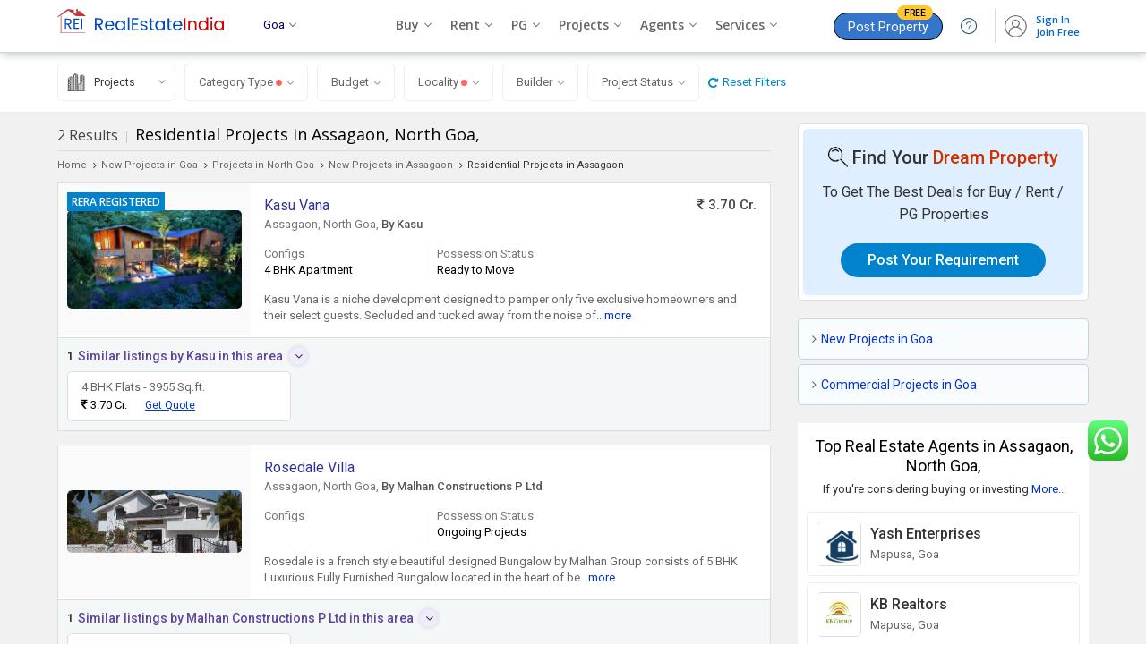

--- FILE ---
content_type: text/html; charset=UTF-8
request_url: https://www.realestateindia.com/goa-property/residential-projects-in-assagaon-north-goa.htm
body_size: 28144
content:

					<!doctype html>
<html lang="en">
<head>
<meta charset="utf-8">
<meta name="viewport" content="width=device-width, initial-scale=1, shrink-to-fit=no">
<title>New Residential Projects in Assagaon North Goa | Buy 2+ Upcoming Residential Projects in Assagaon North Goa</title>
<meta name="description" content="Find thousands of New Projects in Assagaon North Goa - Get complete details of Upcoming Residential Projects in Assagaon North Goa,Residential Real Estate Projects in Assagaon North Goa." />
<meta name="keywords" content="New Residential Projects in Assagaon North Goa,Upcoming Residential Projects in Assagaon North Goa,Residential Real Estate Projects in Assagaon North Goa,Affordable Housing Projects in Assagaon North Goa,Budget Friendly Projects in Assagaon North Goa" />
<meta name="generator" content="cmVhbGVzdGF0ZWluZGlhLmNvbQ=="><meta name="geo.region" content="IN-GA" />
	<meta name="geo.placename" content="Assagaon" />
	<meta name="geo.position" content="15.5941;73.7684" />	<meta name="geo.region" content="IN-GA" />
		<meta name="geo.placename" content="Assagaon" />
		<meta name="geo.position" content="15.5941;73.7684" />
			<link rel="canonical" href="https://www.realestateindia.com/goa-property/residential-projects-in-assagaon-north-goa.htm">
		<link rel="preconnect" href="https://www.google-analytics.com/">
<link rel="preconnect" href="https://www.googletagmanager.com/">
<link rel="preconnect" href="https://www.facebook.com/">
<link rel="preconnect" href="https://www.google.co.in/">
<link rel="preconnect" href="https://www.google.com/">
<link rel="preconnect" href="https://ssl.google-analytics.com/">
<link rel="preconnect" href="https://dyimg1.realestateindia.com">
<link rel="preconnect" href="https://dyimg2.realestateindia.com">
<link rel="preconnect" href="https://dynamic.realestateindia.com">
<link rel="preconnect" href="https://static.realestateindia.com">
<link rel="preconnect" href="https://cdnjs.cloudflare.com">
<link rel="preconnect" href="https://fonts.googleapis.com">
<link rel="preconnect" href="https://fonts.gstatic.com">
<link rel="preconnect" href="https://connect.facebook.net">
<link rel="preconnect" href="https://googleads.g.doubleclick.net">
<link rel="preconnect" href="https://www.realestateindia.com">
<link rel="dns-prefetch" href="https://www.google-analytics.com/">
<link rel="dns-prefetch" href="https://www.googletagmanager.com/">
<link rel="dns-prefetch" href="https://www.facebook.com/">
<link rel="dns-prefetch" href="https://www.google.co.in/">
<link rel="dns-prefetch" href="https://www.google.com/">
<link rel="dns-prefetch" href="https://ssl.google-analytics.com/">
<link rel="dns-prefetch" href="https://dyimg1.realestateindia.com">
<link rel="dns-prefetch" href="https://dyimg2.realestateindia.com">
<link rel="dns-prefetch" href="https://dynamic.realestateindia.com">
<link rel="dns-prefetch" href="https://static.realestateindia.com">
<link rel="dns-prefetch" href="https://cdnjs.cloudflare.com">
<link rel="dns-prefetch" href="https://fonts.googleapis.com">
<link rel="dns-prefetch" href="https://fonts.gstatic.com">
<link rel="dns-prefetch" href="https://connect.facebook.net">
<link rel="dns-prefetch" href="https://googleads.g.doubleclick.net">
<link rel="dns-prefetch" href="https://www.realestateindia.com">
		<link rel="preload" as="style" href="https://static.realestateindia.com/rei/css/header.css?v=1769202253">
				<link rel="preload" as="style" href="https://static.realestateindia.com/rei/css/footer.css?v=1769202253">
				<link href="https://static.realestateindia.com/rei/css/header.css?v=1769202253" rel="stylesheet">
				<link href="https://static.realestateindia.com/rei/css/footer.css?v=1769202253" rel="stylesheet">
			<style>
	.ffos{font-family:'Open Sans', sans-serif;} 
.ffrr{font-family:'Roboto', sans-serif;} 
.spc-body{background:#f1f1f1;padding:12px 0 25px 0;}
.spc-inner{display:flex;flex-wrap:wrap; margin-left:-15px;margin-right:-15px;font-family:'Open Sans', sans-serif;}
.spc-left{width:70%;box-sizing:border-box;padding-left:15px;padding-right:15px;}
.spc-st{margin-bottom:7px;padding-bottom:5px;border-bottom:1px solid #ddd}
.spc-st strong{font-weight:400;color:#444;font-size:16px;}
.spc-st span{color:#c9c9c9;margin:0 3px}
.spc-st h1{font-size:18px;color:#000;line-height:25px;font-weight:400;display:inline}
.spc-st h2{font-size:18px;color:#333;line-height:25px;font-weight:400}
.spc-bredcumb{display:flex;align-items:center;margin-bottom:10px;}
.spc-bredcumb li{position:relative;display:inline-flex;align-items:center; font-family:'Roboto', sans-serif;font-size:11px;margin-right:7px;color:#333}
.spc-bredcumb li a{color:#666}
.spc-bredcumb li i.fa{display:inline-block;margin-right:5px;}	
.spc-right{width:30%;box-sizing:border-box;padding-left:15px;padding-right:15px;}
.spc-item{background:#fff;border:1px solid #ddd;margin-bottom:15px; transition:all 0.3s ease}
.spc-item:hover{border-color:#08c;box-shadow:0 0 5px rgba(0,0,0,0.12)}
.spc-item .spc{display:flex;flex-wrap:wrap;cursor:pointer;}
.spc .spc-img{width:215px;height:170px;box-sizing:border-box;padding:10px;background:#fafafa;display:flex; align-items:center;justify-content:center; position:relative;line-height:0;overflow:hidden;}
.spc .spc-img img{max-width:195px;max-height:150px;width:auto;height:auto;border-radius:5px;}
.spc .spc-img .spc-rr{position:absolute;top:10px;left:10px;background:#0082cc;color:#fff;line-height:normal;font-size:12px;text-transform:uppercase;padding:2px 5px;font-weight:600}
.spc .spc-info{width:calc(100% - 215px);box-sizing:border-box;padding:15px;position:relative;font-family:'Roboto', sans-serif;}
.spc-title{font-weight:400;margin-bottom:2px;}
.spc-title a{font-size:16px;color:#2f3394;line-height:20px;}
.spc-location{font-size:13px;font-weight:400;color:#777}
.spc-location a{color:#777}
.spc-location strong,.spc-location strong a{font-weight:500;color:#555}
.spc-price{position:absolute;top:15px;right:15px;font-size:15px;font-weight:500;color:#444;}
.spc-feature{display:flex;margin:15px -15px;flex-wrap:wrap;}
.spc-feature li{width:33.33%; box-sizing:border-box; font-size:13px;color:#777;font-weight:400;padding:0 15px;border-right:1px solid #ddd}
.spc-feature li:last-child{border-right:none;}
.spc-feature .spcf-lbl{display:block; line-height:18px;}
.spc-feature .spcf-val{display:block;color:#000;line-height:18px;font-weight:400}
.spc-info .spc-sd{font-size:13px;line-height:18px;}
.spc-sd span.txt{color:#666;}
.spc-sd span.link{color:#0235cf;}
.spc-uc{background:#f3f7f7;border-top:1px solid #ddd;padding:10px;position:relative;}
.spc-uc-lbl{ display:flex;align-items:center;font-family:'Roboto', sans-serif; margin-bottom:7px;}
.spc-uc-lbl .spc-uc-lbl-inner{display:inline-flex;cursor:pointer;position:relative;padding-right:27px;align-items:center;}
.spc-uc-lbl strong{margin-right:5px;font-weight:600}
.spc-uc-lbl span{display:inline-block;line-height:20px;color:#5f449b; font-weight:500;font-size:14px;}
.spc-uc-lbl .spc-uc-lbl-inner:after{position:absolute;right:0;top:0px;content:'\f107';font-family:'FontAwesome';height:20px;width:20px;border-radius:100%;background:#f1ebff;display:flex;display:-webkit-flex;align-items:center;justify-content:center;font-size:14px;transition:.3s; box-shadow:0 0 5px #ccc;box-sizing:border-box;}
.spc-uc.open .spc-uc-lbl .spc-uc-lbl-inner:after{content:'\f106'}
.spc-uc .tns-outer{position:relative;}
.spc-uc .tns-controls button[data-controls='prev'], .spc-uc .tns-controls button[data-controls='next']{position:absolute;top:50%;margin-top:-13px;height:26px;width:26px;border-radius: 50%;border:none;outline:none;text-indent:100px;background-image:linear-gradient(to right, #fff , #eee);z-index:1; overflow:hidden;}
.spc-uc .tns-controls button[data-controls='prev']{left:-6px;box-shadow:-2px 0px 5px 0px #ccc;}
.spc-uc .tns-controls button[data-controls='next']{right:-6px;box-shadow:2px 0px 5px 0px #ccc;}
.spc-uc .tns-controls button:before{content:'';position:absolute;left:9px;top:10px;height:1px;width:6px;background:#333;transform:rotate(-45deg);}
.spc-uc .tns-controls button:after {content:'';position:absolute;left:9px;top:15px;height:1px;width:6px;background:#333;transform:rotate(45deg);}
.spc-uc .tns-controls button[data-controls='next']:before{transform:rotate(45deg);left:12px;}
.spc-uc .tns-controls button[data-controls='next']:after{transform:rotate(-45deg);left:12px;}
.spc-uc .plb-outer{height:auto; max-height:56px;overflow:hidden;transition:all 0.3s ease}
.spc-uc.open .plb-outer{max-height:initial;}
.spc-uc .carousel_new{display:flex;flex-wrap:wrap;gap:5px 10px}
.spc-uc .carousel_new > li{width:250px}
.spc-uc .carousel_new a{display:block;font-size:13px;color:#666;text-decoration:none;font-family:'Roboto', sans-serif;background:#fff;border:1px solid #ddd;border-radius:5px;padding:7px 15px;}

.spc-uc-title{white-space:nowrap;overflow:hidden;text-overflow:ellipsis;line-height:20px;}
.spc-uc-price{display:flex;align-items:center;font-size:13px;line-height:20px;}
.spc-uc-price .price{color:#000;}
.spc-uc-price .gq-link{font-size:12px;color:#0235cf;text-decoration:underline;margin-left:20px;}
.top_city_sec{background:#ebf1f8; border:1px solid #c8d6e7; padding:20px;margin-bottom:15px;}
.top_city_sec h2, .top_city_sec h3{font-family:'Roboto', sans-serif;font-size:16px;   margin-bottom:7px; color:#333; font-weight:500;}
.top_city_sec ._mess{font-size:13px;line-height:20px; color:#666;}
.propertyTypeUl{display:flex;flex-wrap:wrap;margin:15px -5px 0px}
.propertyTypeUl li{padding:0px 15px;margin:4px;align-items:center;display:flex;color:#333;font-size:12px;border:solid 1px #9aa8ed;border-radius:16px;background:#fff;transition:.3s}
.propertyTypeUl li.hidden{display:none}
.propertyTypeUl li.show{display:flex;}
.propertyTypeUl li strong{font-weight:400;padding-left:3px;color:#03c;}
.propertyTypeUl li span,.propertyTypeUl li a{display:flex;display:-webkit-flex;align-items:center;color:#03c;cursor:pointer;padding:7px 0px;color:#333;}
.propertyTypeUl li span strong,.propertyTypeUl li a strong{display:inline-block;font-weight:400;margin-left:5px;color:#03c}
.propertyTypeUl li:hover{background:#e0eaff;transition:.3s}
.top_city_sec .more-city{margin-top:5px;}
.top_city_sec .more-city span{font-size:13px;color:#03c;cursor:pointer;font-weight:600}
.loadmore-spc{margin-top:20px;text-align:center;}
.loadmore-spc a{display:inline-flex;align-items:center;font-size:14px;font-weight:600;color:#fff;background-image: linear-gradient(to right, #06c , #08c);padding:10px 30px;border-radius:25px; transition:all 0.3s ease}
.loadmore-spc a i.fa{margin-left:5px;font-size:20px;}
.loadmore-spc a:hover{background-image: linear-gradient(to right, #08c , #06c);box-shadow:0 0 10px rgba(0,0,0,0.20)}
.spc-fydp{margin-bottom:20px;border:1px solid #ddd;border-radius:5px;background:#fff;padding:5px;}
.spc-fydp-inner{border-radius:5px;background:#dfefff;padding:20px; text-align:center;font-family:'Roboto', sans-serif;}
.fydp-head{display:flex;align-items:center; justify-content:center; margin-bottom:15px;font-size:20px;color:#333;font-weight:500;}
.fydp-head span{color:#cc3300}
.fydp-head img{margin-right:5px;}
.fydp-msg{font-size:16px;font-weight:400;color:#333;line-height:25px;margin-bottom:20px;}
.pyr-link{background:#0082cc;padding:10px 30px;color:#fff;border-radius:25px;font-weight:500;font-size:16px;display:inline-block;}
.rpig-link{margin-bottom:20px;font-family:'Roboto', sans-serif;}
.rpig-link li{margin-bottom:5px;}
.rpig-link li:last-child{margin-bottom:0}
.rpig-link li a{display:flex;align-items:center;background:#f9fcff;border:1px solid #c0d5eb;border-radius:5px;padding:12px 15px;color:#0235cf;font-size:14px;font-weight:400;line-height:20px;}
.rpig-link li a i.fa{font-size:14px;color:#666;margin-right:5px; line-height:20px;}
.trec{background:#fff;font-family:'Roboto', sans-serif;}
.trec-head{text-align:center;padding:15px;}
.trec-head h2{font-size:18px;color:#000;font-weight:400;margin-bottom:5px;line-height:22px;}
.trec-head h2 a{color:#000}
.trec-head p{font-size:13px;font-weight:400;color:#333;line-height:20px;}
.trec-list{display:flex;flex-wrap:wrap;}
.trec-list li{width:50%;border-top:1px solid #eee;box-sizing:border-box;}
.trec-list li:nth-child(odd){border-right:1px solid #eee}
.trec-list li a{display:flex;align-items:center;justify-content:center;width:100%;height:100%;box-sizing:border-box;padding:12px;flex-direction:column;}
.trec-list .trec-img{width:90px;height:90px;display:flex;align-items:center;justify-content:center;line-height:0;border:1px solid #eee;box-sizing:border-box;margin-bottom:10px;overflow:hidden;}
.trec-list .trec-img img{max-width:100%;max-height:100%;width:auto;height:auto}
.trec-list .trec-txt{text-align:center;font-size:14px;font-weight:500;display:-webkit-box;-webkit-line-clamp:2;-webkit-box-orient:vertical;overflow:hidden;text-overflow:ellipsis; line-height:16px;color:#333}
.trec-list .trec-city{text-align:center;font-size:13px;font-weight:400;color:#aaa;padding-top:3px}
.trec-more{text-align:right;padding:5px 10px;border-top:solid 1px #eee}
.trec-more span{color:#03c;cursor:pointer}
.new_data_list{margin:0px 10px;padding-bottom:5px;}
.new_data_list >li{background:#fff;border-radius:5px; border:1px solid #eee; padding:10px;margin-bottom:7px}
.new_data_list >li:hover{box-shadow:0px 0px 5px #ccc;border-color:#bccdff}
.fpa-info{display:flex; flex-wrap:wrap;align-items:center;cursor:pointer}	
.fpa-info .fpa-logo{width:50px;height:50px;display:flex; align-items:center; justify-content:center; overflow:hidden; border:1px solid #ddd; border-radius:5px;margin-right:10px; box-sizing:border-box;}
.fpa-info .fpa-logo img{width:50px;height:50px;object-fit:cover;}
.fpa-info .fpa-logo span{text-transform:uppercase;font-weight:400;font-size:18px;font-family: 'Roboto', sans-serif; color:#fff;}
.fpa-info .fpa-oinfo{width:calc(100% - 60px);}
.fpa-info .fpa-oinfo a{color:#333;}
.fpa-info .fpa-oinfo a:hover{color:#03c;}
.fpa-info .fpa-oinfo h2{font-size:16px;font-family: 'Roboto', sans-serif; white-space:nowrap; overflow:hidden; text-overflow:ellipsis; display:block;font-weight:normal;font-weight:500}
.fpa-info .fpa-oinfo .fpa-location{font-size:13px;color:#666;white-space:nowrap; overflow:hidden; text-overflow:ellipsis;margin-top:5px}
.faq-sec-box{padding:50px 0;position:relative;background:#fff;font-family:'Roboto',sans-serif}
.faq-sec-box h2{font-size:24px;color:#333;margin:0 0 30px;font-weight:400;line-height:32px}
.acco_faq_list .acordian-row{font-family:'Roboto',sans-serif;background:#fff;padding:20px 50px;box-shadow:0 0 23px rgba(0,0,0,0.10);margin-bottom:15px;border-left:4px solid #327ed2}
.acco_faq_list .acordian-row:nth-child(even){border-left-color:#afafaf}
.acco_faq_list .acordian-row:last-child{margin-bottom:0}
.acordian-row h3{font-size:16px;font-weight:500;color:#444;line-height:22px;position:relative;cursor:pointer}
.acordian-row h3:before{content:'Q.';position:absolute;color:#de2101;font-size:16px;font-weight:500;left:-20px}
.acordian-box{font-size:14px;line-height:23px;color:#666;margin-top:10px}
.psci-sec{padding:35px 0;background:#f7f7f7;font-family:'Roboto',sans-serif}
.psci-sec p a{color:#0f48da;text-decoration:underline;}
.dh-wrap{font-size:14px;font-weight:400; color:#666; line-height:22px; margin-bottom:15px; text-align:left;}
.dh-wrap p{font-size:14px;line-height:24px;color:#666;margin-bottom:15px;} 
.error_mess_show {background:#f7e4e6;padding:12px 10px;text-align:center;font-size:16px;font-weight:500; border:solid 1px #f5c6cb;color:#c30012;margin:20px 0px;}
.similar_pro_hed{margin:30px 0 10px}
.similar_pro_hed h2{font-size:18px;font-weight:600;color:#333}
.similar_pro_hed h2 span{color:#c03}
.spc-item._rearby ._location{display:inline-block;margin:5px 0px 0 10px;color:#333;font-weight:700;font-size:12px;}
.spc-item._rearby ._location b{margin-right:2px;}
.spc-item._rearby ._location span{font-weight:400;}
.spc-item._rearby .spc .spc-info{padding-top:0}
@media screen and (max-width:800px){
.spc-body{padding:10px;}	
.spc-st{border-bottom:none;margin-bottom:0;padding-bottom:0}
.spc-bredcumb{justify-content:flex-start; white-space:nowrap;overflow-x:auto;}
.spc-st h1, .spc-st h2{font-size:16px; line-height:20px;font-weight:500;font-family:'Roboto', sans-serif;}
.spc-inner{flex-wrap:wrap;margin-left:0;margin-right:0}
.spc-left,.spc-right{width:100%;padding-left:0;padding-right:0}
.spc-price{position:static;margin-top:10px;margin-bottom:5px;color:#000;font-size:14px;line-height:16px;}
.spc-item .spc{display:block;}
.spc-item .spc:after,.spc-item .spc:before{display:table;}
.spc-item .spc:after{clear:both;}
.spc .spc-img{float:left; width:115px;height:115px;padding:5px;margin-right:5px;}
.spc .spc-img img{width:105px;height:105px;object-fit:cover;}
.spc .spc-img .spc-rr{top:5px;left:5px;font-size:10px;}
.spc .spc-info{width:100%;padding:10px;}
.spc-title{white-space:nowrap;overflow:hidden;text-overflow:ellipsis;}
.spc-title a{font-size:15px;}
.spc-location{font-size:12px;line-height:16px;}
.spc-feature{padding:0; margin:0; display:block; white-space:nowrap;overflow-x:auto;}
.spc-feature li{padding:0 10px; border-right:1px solid #eee; display:inline-block;width:auto; font-size:12px;margin-bottom:10px;}
.spc-feature li:first-child{padding-left:0}
.spc-feature li:last-child{border-right:none}
.spc-feature .spcf-lbl{color:#999;font-size:13px;margin-bottom:5px;}
.spc-feature .spcf-val{line-height:12px;font-weight:500;color:#333}
.spc-info .spc-sd{margin-top:5px;font-size:12px;color:#666;line-height:16px;margin-bottom:5px;}
.spc-sd span.txt{display:-webkit-box;-webkit-line-clamp:2;-webkit-box-orient:vertical;overflow: hidden;text-overflow: ellipsis;position:relative;padding-right:15px;}
.spc-sd span.link{position:absolute;bottom:15px;right:10px;background:#fff;padding:0 0 0 5px;}
.spc-right{margin-top:30px;}
.spc-uc{padding-bottom:8px;}
.spc-uc-lbl{display:block;}
.spc-uc-lbl .spc-uc-lbl-inner{display:flex;box-sizing:border-box;padding-right:0;}
.spc-uc-lbl strong{flex-shrink:0}
.spc-uc-lbl span{white-space:nowrap;overflow:hidden;text-overflow:ellipsis;}
.faq-sec-box{padding:30px 0 40px}
.faq-sec-box .fw,.psci-sec .fw{padding:0px 10px}
.faq-sec-box h2{font-size:16px;margin:0 0 24px;font-weight:500;line-height:22px}
.acco_faq_list .acordian-row{padding:20px 15px 20px 30px}
.acordian-row h3{font-size:14px;line-height:20px}
.spc-item._rearby .spc .spc-info{padding-top:10px}
.spc-uc.open .plb-outer,.spc-uc .plb-outer{max-height:initial;}
.spc-uc .carousel_new{display:block; white-space:nowrap;overflow-x:auto;padding-bottom:7px;}
.spc-uc .carousel_new li{display:inline-block;margin-right:5px;width:200px;padding:0; white-space:normal;}
.spc-uc .carousel_new li:last-child{margin-right:0}
.spc-uc .carousel_new li a{display:block;font-size:13px;color:#666;text-decoration:none;font-family:'Roboto', sans-serif;background:#fff; border:1px solid #ddd;border-radius:5px; padding:7px 10px;}
.spc-uc-lbl .spc-uc-lbl-inner:after{display:none}
}
@media screen and (max-width:640px){
.spc-item .spc{position:relative;}	
.spc-item .spc:after,.spc-item .spc:before{content:'';display:table;}
.spc-item .spc:after{clear:both;}
.spc .spc-img{margin-top:45px;margin-right:0}
.spc .spc-info{float:left;width:calc(100% - 115px);position:static;margin-top:45px;}
.spc-title{position:absolute;top:5px;left:10px;right:10px;}
.spc-title a{display:block;white-space:nowrap;overflow:hidden;text-overflow:ellipsis;}
.spc-location{position:absolute;left:10px;top:26px;right:10px;white-space:nowrap;overflow:hidden;text-overflow:ellipsis;}
.spc-price{margin-top:0;}
}
.psb-sec{background:#fff;padding:12px 0;border-bottom:1px solid #eee}
	select,input,button{outline:none;box-shadow:none}
	.psb-inner{display:flex;align-items:center;font-family:'Roboto', sans-serif;}
	.psb-left{margin-right:10px;position:relative;}
	.psb-left .psb-pt{display:inline-flex; align-items:center; cursor:pointer; border:1px solid #eee;border-radius:5px;padding:10px 25px 10px 10px;transition:all 0.3s ease}
	.psb-left .psb-pt:hover{border:1px solid #999}
	.psb-left .psb-dropdown{display:none;position:absolute;top:100%;left:0;width:150px;background:#fff; box-sizing:border-box; border-radius:3px;box-shadow:0 0 5px #ccc;z-index:1}
	.psb-left .psb-dropdown li{border-bottom:1px solid #eee}
	.psb-left .psb-dropdown li:last-child{border-bottom:none;}
	.psb-left .psb-dropdown li a{display:flex;align-items:center;padding:10px 15px;color:#666}
	.psb-left .psb-dropdown li:hover a{background:#fafafa;color:#03c}
	.psb-right .psb-btns-group{display:flex;align-items:center;}
	.psb-dropdown{position:relative;}
	.psb-pt{display:flex; align-items:center; width:95px;position:relative;padding-right:10px;}
	.psb-pt img{margin-right:10px}
	.psb-pt select{ flex-grow:1; border:none;padding:0;font-size:13px;color:#666; font-weight:600; line-height:20px; -webkit-appearance: none; appearance: none;cursor:pointer;}
	.psb-pt:after{content:'\f107';font-family:'FontAwesome';font-size:14px;color:#999;position:absolute;top:10px;right:10px;pointer-events:none;}
	.psb-sp-ig{display:flex; width:300px; align-items:center;margin-left:10px;}
	.psb-sp-ig i.fa.fa-search{font-size:14px;color:#ccc;margin-right:10px;}
	.psb-sp-ig .psb-sp-ic{font-size:13px; line-height:20px; color:#333;border:none;flex-grow:1}
	.psb-btns-group{display:flex;align-items:center;}
	.psb-btns-group > li{margin-right:10px;}
	.psb-btns-group > li:last-child{margin-right:0}
	.psb-btns-group .filter_icon{font-size:14px; line-height:20px; color:#000;display:inline-flex;padding:10px; align-items:center;border:1px solid #fff}
	.filter_icon img{margin-right:5px;transform:rotate(-90deg); height:14px}
	.psb-btns-group .filte-link{display:inline-flex; align-items:center; font-size:13px; line-height:20px;padding:10px 15px;border:1px solid #eee;background:#fff;color:#666; border-radius:5px; transition:all 0.3s ease}
	.psb-btns-group .filte-link i.fa{margin-left:5px;color:#999}
	.psb-btns-group > li:hover .filte-link{border-color:#999}
	.psb-btns-group .filte-reset{font-size:13px; line-height:20px; color:#08c;display:inline-flex; align-items:center;}
	.psb-btns-group .filte-reset i.fa{margin-right:5px;}
	.psb-dropdown-menu{display:none;position:absolute; z-index:1; top:100%;left:0;width:200px;background:#fff;box-shadow:2px 5px 5px 0px rgba(0,0,0,0.20);padding:10px;box-sizing:border-box;border-top:2px solid #d14445;max-height:200px;overflow-y:auto;}
	.psb-dropdown-menu.budget{width:300px;}
	.budget .price-range{padding:10px 5px;}
	.price-range .range{display:flex;align-items:center;margin-top:15px;justify-content:space-between;}
	.price-range .range > div{display:flex;align-items:center; font-size:14px;color:#333}
	.price-range .range i.fa{margin-right:5px;color:#999}
	.price-range .ui-slider{border:none;border-radius:0;height:5px;background:#d9d9d9;margin:0 7px;}
	.price-range .ui-widget-header {background:#d94747;}
	.price-range .ui-slider-horizontal .ui-slider-handle {height:14px;width:14px;top:-7px; border: solid 2px #d94747; border-radius:50%; background:#fff;}
	.psb-dropdown-menu li{padding:5px 0;}
	.psb-dropdown-menu li label{display:inline-flex;align-items:center;font-size:13px; line-height:14px; color:#333;cursor:pointer;font-family:'Open Sans', sans-serif;}
	.psb-dropdown-menu li label input[type='checkbox']{margin-right:5px}
	.psb-dropdown:hover .psb-dropdown-menu{display:block;}html{background:#fff;color:#333;font:12px/1.5em 'Open Sans',sans-serif;-webkit-text-size-adjust:none}*{margin:0px;padding:0px}.ffrr{font-family:'Roboto', sans-serif;font-weight:400}.ffos{font-family: 'Open Sans', sans-serif}
article,aside,audio,canvas,details,figure,figcaption,footer,h1,h2,h3,h4,h5,h6,header,hgroup,menu,nav,section,summary,video{display:block}
blockquote,body,button,dd,details,dl,fieldset,figure,form,h1,h2,h3,h4,h5,h6,input,ol,p,select,summary,td,textarea,ul{margin:0;padding:0}
a{text-decoration:none;cursor:pointer;outline:none!important}a:focus{outline:thin dotted}a:active,a:hover{outline:0}
a[href^="mailto:"],a[href^="ymsgr:"]{word-wrap:break-word;word-break:break-all}
.js .no-js{display:none;position:absolute;bottom:0}
ol,ul{list-style:none}.star{color:#c30;font-family:Verdana,Geneva,sans-serif;font-size:.9em}
.tal{text-align:left}.tar{text-align:right}.tac{text-align:center}.taj{text-align:justify}.vat{vertical-align:top}.vam{vertical-align:middle}.vab{vertical-align:bottom}
.fl{float:left;*display:inline-block}.fr{float:right;*display:inline-block}
.fo{*zoom:1}.fo:before,.fo:after{content:"";display:table}.fo:after{clear:both}.cb{clear:both}
.db{display:block}.dib{display:inline-block;*display:inline;*zoom:1}.dn{display:none} .pa{position:absolute}.pf{position:fixed}.pr{position:relative}
.zi1{z-index:1}.zi2{z-index:2}.zi3{z-index:3}.zi4{z-index:4}.zi5{z-index:5}.zi6{z-index:6}.zi7{z-index:7}.zi8{z-index:8}.zi9{z-index:9}.zi10{z-index:10}
.bsbb{-webkit-box-sizing:border-box;-moz-box-sizing:border-box;box-sizing:border-box}
.cd{cursor:default}.cp{cursor:pointer}
.sc{white-space: nowrap;overflow:hidden;text-overflow:ellipsis;}
.dif,.dif a,a.dif,.dif-anchors a{color:#c30;}.dif a:hover,a.dif:hover,.dif-anchors a:hover{color:#930;}
.blue,.blue a,a.blue{color:#03c}.blue a:hover,a.blue:hover{color:#06f}
.pt30px,.ac-pt30px > *,.acac-pt30px > * > *{padding-top:30px;}.m20px,.ac-m20px > *,.acac-m20px > * > *{margin:20px;}
.fw{width:auto;max-width:1152px;margin:auto}	</style>
	<link rel="preload" as="script" href="https://static.realestateindia.com/rei/js/jquery.js">
<link rel="preload" as="script" href="https://static.realestateindia.com/rei/js/ajax/ajax_suggetion_city_list.js?v=1769202253">
<link rel="preload" as="script" href="https://static.realestateindia.com/rei/js/popup_rei.js?v=1769202253">
<script src="https://static.realestateindia.com/rei/js/jquery.js"></script>
<script src="https://static.realestateindia.com/rei/js/ajax/ajax_suggetion_city_list.js?v=1769202253" async></script>
<script src="https://static.realestateindia.com/rei/js/popup_rei.js?v=1769202253" async></script>
	<script>(function(w,d,s,l,i){w[l]=w[l]||[];w[l].push({'gtm.start':
	new Date().getTime(),event:'gtm.js'});var f=d.getElementsByTagName(s)[0],
	j=d.createElement(s),dl=l!='dataLayer'?'&l='+l:'';j.async=true;j.src=
	'https://www.googletagmanager.com/gtm.js?id='+i+dl;f.parentNode.insertBefore(j,f);
	})(window,document,'script','dataLayer','GTM-WJSNCTF');
		</script>
	</head>
<body>
	<noscript>
	<iframe src="https://www.googletagmanager.com/ns.html?id=GTM-WJSNCTF" height="0" width="0" style="display:none;visibility:hidden"></iframe>
	</noscript>
	<header class="main_header sticky_header">
<div class="header_inr">
<div class="fw">
<div class="m_logo">
<a href="https://www.realestateindia.com" title="RealEstateIndia.Com">
<img loading="lazy" decoding="async" src="https://static.realestateindia.com/rei/images/realestateindia-logo.svg"  alt="RealEstateIndia.Com" alt="RealEstateIndia.Com" width="32" height="26">
<span><img loading="lazy" decoding="async" itemprop="logo" src="https://static.realestateindia.com/rei/images/realestateindia-icon.svg"  alt="RealEstateIndia.Com" width="144" height="26"></span>
</a>
</div>
<div class="header_right ffos">
	<div class="sel_location">
	<a class="ffrr" id="select_city" title="Goa">
	<span>Goa</span></span>
	<b></b>
	</a>
	<div class="loc_menu" id="srch_loc">
<div class="loc_menu_inr ffos desk_vw">
<p class="search_h">Search from Over 2500 Cities <b>-</b>
<a class="customLink" title="RealEstateIndia.Com">All India</a>
</p>
<div class="input_item">
<input type="text" placeholder="Type to find your city" class="ffos" id="header_dropdown_city" name="header_dropdown_city" autocomplete="off">
<input type="hidden" name="header_dropdown_city_hidden" id="header_dropdown_city_hidden" value="^^^^5^">
<div id="header-search-popup-suggesstion-box"></div>
</div>
<p class="loc_hed">POPULAR CITIES</p>
<ul>
			<li><a href="https://www.realestateindia.com/delhi-property/">New Delhi</a></li>
						<li><a href="https://www.realestateindia.com/mumbai-property/">Mumbai</a></li>
						<li><a href="https://www.realestateindia.com/gurgaon-property/">Gurgaon</a></li>
						<li><a href="https://www.realestateindia.com/noida-property/">Noida</a></li>
						<li><a href="https://www.realestateindia.com/bangalore-property/">Bangalore</a></li>
						<li><a href="https://www.realestateindia.com/ahmedabad-property/">Ahmedabad</a></li>
						<li><a href="https://www.realestateindia.com/navimumbai-property/">Navi Mumbai</a></li>
						<li><a href="https://www.realestateindia.com/kolkata-property/">Kolkata</a></li>
						<li><a href="https://www.realestateindia.com/chennai-property/">Chennai</a></li>
						<li><a href="https://www.realestateindia.com/pune-property/">Pune</a></li>
						<li><a href="https://www.realestateindia.com/greaternoida-property/">Greater Noida</a></li>
						<li><a href="https://www.realestateindia.com/thane-property/">Thane</a></li>
			</ul>
<p class="loc_hed">Other CITIES</p>
<ul>
			<li><a href="https://www.realestateindia.com/agra-property/">Agra</a></li>
						<li><a href="https://www.realestateindia.com/bhiwadi-property/">Bhiwadi</a></li>
						<li><a href="https://www.realestateindia.com/bhubaneswar-property/">Bhubaneswar</a></li>
						<li><a href="https://www.realestateindia.com/bhopal-property/">Bhopal</a></li>
						<li><a href="https://www.realestateindia.com/chandigarh-property/">Chandigarh</a></li>
						<li><a href="https://www.realestateindia.com/coimbatore-property/">Coimbatore</a></li>
						<li><a href="https://www.realestateindia.com/dehradun-property/">Dehradun</a></li>
						<li><a href="https://www.realestateindia.com/faridabad-property/">Faridabad</a></li>
						<li><a href="https://www.realestateindia.com/ghaziabad-property/">Ghaziabad</a></li>
						<li><a href="https://www.realestateindia.com/haridwar-property/">Haridwar</a></li>
						<li><a href="https://www.realestateindia.com/hyderabad-property/">Hyderabad</a></li>
						<li><a href="https://www.realestateindia.com/indore-property/">Indore</a></li>
						<li><a href="https://www.realestateindia.com/jaipur-property/">Jaipur</a></li>
						<li><a href="https://www.realestateindia.com/kochi-property/">Kochi</a></li>
						<li><a href="https://www.realestateindia.com/lucknow-property/">Lucknow</a></li>
						<li><a href="https://www.realestateindia.com/ludhiana-property/">Ludhiana</a></li>
						<li><a href="https://www.realestateindia.com/nashik-property/">Nashik</a></li>
						<li><a href="https://www.realestateindia.com/nagpur-property/">Nagpur</a></li>
						<li><a href="https://www.realestateindia.com/surat-property/">Surat</a></li>
						<li><a href="https://www.realestateindia.com/vadodara-property/">Vadodara</a></li>
			</ul>
</div>
</div>
		</div>
				<div class="header_nav">
			<ul class="main_top">
							<li> <span>Buy</span>
									<div class="new_link_buy">
					<div class="menu_slide fo">
										<div>
					<p class="_link_hed">Property By Locality</p>
					<ul class="sub_in_link">
					<li><a href="https://www.realestateindia.com/goa-property/property-for-sale.htm" title="Property for Sale in Goa">Property for Sale in Goa</a></li><li><a href="https://www.realestateindia.com/goa-property/property-for-sale-in-north-goa.htm" title="Property for Sale in North Goa">Property for Sale in North Goa</a></li><li><a href="https://www.realestateindia.com/goa-property/property-for-sale-in-panaji.htm" title="Property for Sale in Panjim, Goa">Property for Sale in Panjim</a></li><li><a href="https://www.realestateindia.com/goa-property/property-for-sale-in-porvorim.htm" title="Property for Sale in Porvorim, Goa">Property for Sale in Porvorim</a></li><li><a href="https://www.realestateindia.com/goa-property/property-for-sale-in-south-goa.htm" title="Property for Sale in South Goa">Property for Sale in South Goa</a></li><li><a href="https://www.realestateindia.com/goa-property/property-for-sale-in-margao.htm" title="Property for Sale in Margao, Goa">Property for Sale in Margao</a></li><li><a href="https://www.realestateindia.com/goa-property/property-for-sale-in-calangute.htm" title="Property for Sale in Calangute, Goa">Property for Sale in Calangute</a></li><li><a href="https://www.realestateindia.com/goa-property/property-for-sale-in-mapusa.htm" title="Property for Sale in Mapusa, Goa">Property for Sale in Mapusa</a></li><li><a href="https://www.realestateindia.com/goa-property/property-for-sale-in-bardez.htm" title="Property for Sale in Bardez, Goa">Property for Sale in Bardez</a></li><li><a href="https://www.realestateindia.com/goa-property/property-for-sale-in-dona-paula.htm" title="Property for Sale in Dona Paula, Goa">Property for Sale in Dona Paula</a></li><li><a href="https://www.realestateindia.com/goa-property/property-for-sale-in-candolim.htm" title="Property for Sale in Candolim, Goa">Property for Sale in Candolim</a></li><li><a href="https://www.realestateindia.com/goa-property/property-for-sale-in-vasco-da-gama.htm" title="Property for Sale in Vasco-da-Gama, Goa">Property for Sale in Vasco-da-Gama</a></li><li><a href="https://www.realestateindia.com/goa-property/property-for-sale-in-bicholim.htm" title="Property for Sale in Bicholim, Goa">Property for Sale in Bicholim</a></li><li><a href="https://www.realestateindia.com/goa-property/property-for-sale-in-arpora.htm" title="Property for Sale in Arpora, Goa">Property for Sale in Arpora</a></li><li><a href="https://www.realestateindia.com/goa-property/property-for-sale-in-old-goa.htm" title="Property for Sale in Old Goa">Property for Sale in Old Goa</a></li><li><a href="https://www.realestateindia.com/goa-property/property-for-sale-in-pernem.htm" title="Property for Sale in Pernem, Goa">Property for Sale in Pernem</a></li><li><a href="https://www.realestateindia.com/goa-property/property-for-sale-in-verna.htm" title="Property for Sale in Verna, Goa">Property for Sale in Verna</a></li><li><a href="https://www.realestateindia.com/goa-property/property-for-sale-in-marcela.htm" title="Property for Sale in Marcela, Goa">Property for Sale in Marcela</a></li><li><a href="https://www.realestateindia.com/goa-property/property-for-sale-in-mormugao.htm" title="Property for Sale in Mormugao, Goa">Property for Sale in Mormugao</a></li><li><a href="https://www.realestateindia.com/goa-property/property-for-sale-in-ponda.htm" title="Property for Sale in Ponda, Goa">Property for Sale in Ponda</a></li><li><a href="https://www.realestateindia.com/goa-property/property-for-sale-in-saligao.htm" title="Property for Sale in Saligao, Goa">Property for Sale in Saligao</a></li><li class="_more"><a href="https://www.realestateindia.com/goa-property/top-localities-in-goa-for-sale-rent.htm" title="View all Locality">View all Locality <b class="fa fa-angle-right"></b></a></li>					</ul>
					</div>
										<div>
					<p class="_link_hed">Property By Type</p>
					<ul class="sub_in_link">
					<li><a href="https://www.realestateindia.com/goa-property/flats-apartments-for-sale.htm" title="Flats / Apartments for Sale in Goa">Flats for Sale in Goa</a></li><li><a href="https://www.realestateindia.com/goa-property/residential-land-for-sale.htm" title="Residential Land / Plots for Sale in Goa">Residential Plots for Sale in Goa</a></li><li><a href="https://www.realestateindia.com/goa-property/individual-house-for-sale.htm" title="Independent House for Sale in Goa">House for Sale in Goa</a></li><li><a href="https://www.realestateindia.com/goa-property/villa-for-sale.htm" title="Villa for Sale in Goa">Villa for Sale in Goa</a></li><li><a href="https://www.realestateindia.com/goa-property/hotel-restaurant-for-sale.htm" title="Hotel & Restaurant for Sale in Goa">Hotels for Sale in Goa</a></li><li><a href="https://www.realestateindia.com/goa-property/commercial-lands-for-sale.htm" title="Commercial Plots for Sale in Goa">Commercial Land for Sale in Goa</a></li><li><a href="https://www.realestateindia.com/goa-property/commercial-shops-for-sale.htm" title="Commercial Shops for Sale in Goa">Commercial Shops for Sale in Goa</a></li><li><a href="https://www.realestateindia.com/goa-property/office-space-for-sale.htm" title="Office Space for Sale in Goa">Office Space for Sale in Goa</a></li><li><a href="https://www.realestateindia.com/goa-property/farm-land-for-sale.htm" title="Farm / Agricultural Land for Sale in Goa">Agricultural Land for Sale in Goa</a></li><li><a href="https://www.realestateindia.com/goa-property/builder-floor-for-sale.htm" title="Builder Floor for Sale in Goa">Builder Floors for Sale in Goa</a></li><li><a href="https://www.realestateindia.com/goa-property/penthouse-for-sale.htm" title="Penthouse for Sale in Goa">Penthouse for Sale in Goa</a></li><li><a href="https://www.realestateindia.com/goa-property/showroom-for-sale.htm" title="Showrooms for Sale in Goa">Showrooms for Sale in Goa</a></li><li><a href="https://www.realestateindia.com/goa-property/farm-house-for-sale.htm" title="Farm House for Sale in Goa">Farm House for Sale in Goa</a></li><li><a href="https://www.realestateindia.com/goa-property/studio-apartments-for-sale.htm" title="Studio Apartments for Sale in Goa">Studio Apartments for Sale in Goa</a></li><li><a href="https://www.realestateindia.com/goa-property/industrial-lands-for-sale.htm" title="Industrial Land for Sale in Goa">Industrial Land for Sale in Goa</a></li><li><a href="https://www.realestateindia.com/goa-property/banquet-guest-house-for-sale.htm" title="Guest House for Sale in Goa">Guest House for Sale in Goa</a></li><li><a href="https://www.realestateindia.com/goa-property/factory-for-sale.htm" title="Factory for Sale in Goa">Factory for Sale in Goa</a></li><li><a href="https://www.realestateindia.com/goa-property/business-centre-for-sale.htm" title="Business Center for Sale in Goa">Business Center for Sale in Goa</a></li><li><a href="https://www.realestateindia.com/goa-property/warehouse-godown-for-sale.htm" title="Warehouse / Godown for Sale in Goa">Warehouse for Sale in Goa</a></li>					</ul>
					</div>
										<div>
					<p class="_link_hed">Property By BHK</p>
					<ul class="sub_in_link">
					
						<li>
						<a href="https://www.realestateindia.com/goa-property/1bhk-residential-for-sale.htm" title="1 BHK Property for Sale in Goa">
						1 BHK Property for Sale in Goa</a>
						</li>
						<li>
						<a href="https://www.realestateindia.com/goa-property/2bhk-residential-for-sale.htm" title="2 BHK Property for Sale in Goa">
						2 BHK Property for Sale in Goa</a>
						</li>
						<li>
						<a href="https://www.realestateindia.com/goa-property/3bhk-residential-for-sale.htm" title="3 BHK Property for Sale in Goa">
						3 BHK Property for Sale in Goa</a>
						</li>
						<li>
						<a href="https://www.realestateindia.com/goa-property/4bhk-residential-for-sale.htm" title="4 BHK Property for Sale in Goa">
						4 BHK Property for Sale in Goa</a>
						</li>
						<li>
						<a href="https://www.realestateindia.com/goa-property/5bhk-residential-for-sale.htm" title="5 BHK Property for Sale in Goa">
						5 BHK Property for Sale in Goa</a>
						</li>
						<li>
						<a href="https://www.realestateindia.com/goa-property/1rk-residential-for-sale.htm" title="1 RK Property for Sale in Goa">
						1 RK Property for Sale in Goa</a>
						</li>					</ul>
					</div>
										<div>
					<p class="_link_hed">Property By Budget</p>
					<ul class="sub_in_link">
					
						<li>
						<a href="https://www.realestateindia.com/goa-property/property-for-sale-price-1-crore-to-2-crores.htm" title="Property for Sale within 2 crores">Property for Sale within 2 crores</a>
						</li> 
						
						<li>
						<a href="https://www.realestateindia.com/goa-property/property-for-sale-price-41-lakhs-to-50-lakhs.htm" title="Property for Sale within 50 lakhs">Property for Sale within 50 lakhs</a>
						</li> 
						
						<li>
						<a href="https://www.realestateindia.com/goa-property/property-for-sale-price-71-lakhs-to-90-lakhs.htm" title="Property for Sale within 90 lakhs">Property for Sale within 90 lakhs</a>
						</li> 
						
						<li>
						<a href="https://www.realestateindia.com/goa-property/property-for-sale-price-above-5-crores.htm" title="Property for Sale above 5 crores">Property for Sale above 5 crores</a>
						</li> 
						
						<li>
						<a href="https://www.realestateindia.com/goa-property/property-for-sale-price-61-lakhs-to-70-lakhs.htm" title="Property for Sale within 70 lakhs">Property for Sale within 70 lakhs</a>
						</li> 
						
						<li>
						<a href="https://www.realestateindia.com/goa-property/property-for-sale-price-51-lakhs-to-60-lakhs.htm" title="Property for Sale within 60 lakhs">Property for Sale within 60 lakhs</a>
						</li> 
						
						<li>
						<a href="https://www.realestateindia.com/goa-property/property-for-sale-price-2-crores-to-3-crores.htm" title="Property for Sale within 3 crores">Property for Sale within 3 crores</a>
						</li> 
						
						<li>
						<a href="https://www.realestateindia.com/goa-property/property-for-sale-price-31-lakhs-to-40-lakhs.htm" title="Property for Sale within 40 lakhs">Property for Sale within 40 lakhs</a>
						</li> 
						
						<li>
						<a href="https://www.realestateindia.com/goa-property/property-for-sale-price-3-crores-to-4-crores.htm" title="Property for Sale within 4 crores">Property for Sale within 4 crores</a>
						</li> 
						
						<li>
						<a href="https://www.realestateindia.com/goa-property/property-for-sale-price-4-crores-to-5-crores.htm" title="Property for Sale within 5 crores">Property for Sale within 5 crores</a>
						</li> 
						
						<li>
						<a href="https://www.realestateindia.com/goa-property/property-for-sale-price-21-lakhs-to-30-lakhs.htm" title="Property for Sale within 30 lakhs">Property for Sale within 30 lakhs</a>
						</li> 
						
						<li>
						<a href="https://www.realestateindia.com/goa-property/property-for-sale-price-91-lakhs-to-1-crore.htm" title="Property for Sale within 1 crore">Property for Sale within 1 crore</a>
						</li> 
						
						<li>
						<a href="https://www.realestateindia.com/goa-property/property-for-sale-price-1-lakh-to-5-lakhs.htm" title="Property for Sale within 5 lakhs">Property for Sale within 5 lakhs</a>
						</li> 
						
						<li>
						<a href="https://www.realestateindia.com/goa-property/property-for-sale-price-11-lakhs-to-20-lakhs.htm" title="Property for Sale within 20 lakhs">Property for Sale within 20 lakhs</a>
						</li> 
						
						<li>
						<a href="https://www.realestateindia.com/goa-property/property-for-sale-price-6-lakhs-to-10-lakhs.htm" title="Property for Sale within 10 lakhs">Property for Sale within 10 lakhs</a>
						</li> 
											</ul>
					</div>
									</div>
				</div>
				</li>
								<li> <span>Rent</span>
									<div class="new_link_buy">
					<div class="menu_slide fo">
										<div>
					<p class="_link_hed">Property By Locality</p>
					<ul class="sub_in_link">
					<li><a href="https://www.realestateindia.com/goa-property/property-for-rent.htm" title="Property for Rent in Goa">Property for Rent in Goa</a></li><li><a href="https://www.realestateindia.com/goa-property/property-for-rent-in-panaji.htm" title="Property for Rent in Panjim, Goa">Property for Rent in Panjim</a></li><li><a href="https://www.realestateindia.com/goa-property/property-for-rent-in-north-goa.htm" title="Property for Rent in North Goa">Property for Rent in North Goa</a></li><li><a href="https://www.realestateindia.com/goa-property/property-for-rent-in-porvorim.htm" title="Property for Rent in Porvorim, Goa">Property for Rent in Porvorim</a></li><li><a href="https://www.realestateindia.com/goa-property/property-for-rent-in-dona-paula.htm" title="Property for Rent in Dona Paula, Goa">Property for Rent in Dona Paula</a></li><li><a href="https://www.realestateindia.com/goa-property/property-for-rent-in-calangute.htm" title="Property for Rent in Calangute, Goa">Property for Rent in Calangute</a></li><li><a href="https://www.realestateindia.com/goa-property/property-for-rent-in-miramar-goa.htm" title="Property for Rent in Miramar, Goa">Property for Rent in Miramar</a></li><li><a href="https://www.realestateindia.com/goa-property/property-for-rent-in-mapusa.htm" title="Property for Rent in Mapusa, Goa">Property for Rent in Mapusa</a></li><li><a href="https://www.realestateindia.com/goa-property/property-for-rent-in-candolim.htm" title="Property for Rent in Candolim, Goa">Property for Rent in Candolim</a></li><li><a href="https://www.realestateindia.com/goa-property/property-for-rent-in-margao.htm" title="Property for Rent in Margao, Goa">Property for Rent in Margao</a></li><li><a href="https://www.realestateindia.com/goa-property/property-for-rent-in-vasco-da-gama.htm" title="Property for Rent in Vasco-da-Gama, Goa">Property for Rent in Vasco-da-Gama</a></li><li><a href="https://www.realestateindia.com/goa-property/property-for-rent-in-south-goa.htm" title="Property for Rent in South Goa">Property for Rent in South Goa</a></li><li><a href="https://www.realestateindia.com/goa-property/property-for-rent-in-bardez.htm" title="Property for Rent in Bardez, Goa">Property for Rent in Bardez</a></li><li><a href="https://www.realestateindia.com/goa-property/property-for-rent-in-verna.htm" title="Property for Rent in Verna, Goa">Property for Rent in Verna</a></li><li><a href="https://www.realestateindia.com/goa-property/property-for-rent-in-ponda.htm" title="Property for Rent in Ponda, Goa">Property for Rent in Ponda</a></li><li><a href="https://www.realestateindia.com/goa-property/property-for-rent-in-old-goa.htm" title="Property for Rent in Old Goa">Property for Rent in Old Goa</a></li><li><a href="https://www.realestateindia.com/goa-property/property-for-rent-in-arpora.htm" title="Property for Rent in Arpora, Goa">Property for Rent in Arpora</a></li><li><a href="https://www.realestateindia.com/goa-property/property-for-rent-in-kadamba-plateau.htm" title="Property for Rent in Kadamba Plateau, Goa">Property for Rent in Kadamba Plateau</a></li><li><a href="https://www.realestateindia.com/goa-property/property-for-rent-in-morjim.htm" title="Property for Rent in Morjim, Goa">Property for Rent in Morjim</a></li><li><a href="https://www.realestateindia.com/goa-property/property-for-rent-in-altoporiorim.htm" title="Property for Rent in Alto Porvorim, Goa">Property for Rent in Alto Porvorim</a></li><li><a href="https://www.realestateindia.com/goa-property/property-for-rent-in-sangolda-goa.htm" title="Property for Rent in Sangolda, Goa">Property for Rent in Sangolda</a></li>					</ul>
					</div>
										<div>
					<p class="_link_hed">Property By Type</p>
					<ul class="sub_in_link">
					<li><a href="https://www.realestateindia.com/goa-property/flats-apartments-for-rent.htm" title="Flats / Apartments for Rent in Goa">Flats / Apartments for Rent in Goa</a></li><li><a href="https://www.realestateindia.com/goa-property/office-space-for-rent.htm" title="Office Space for Rent in Goa">Office Space for Rent in Goa</a></li><li><a href="https://www.realestateindia.com/goa-property/individual-house-for-rent.htm" title="Independent House for Rent in Goa">Independent House for Rent in Goa</a></li><li><a href="https://www.realestateindia.com/goa-property/commercial-shops-for-rent.htm" title="Commercial Shops for Rent in Goa">Commercial Shops for Rent in Goa</a></li><li><a href="https://www.realestateindia.com/goa-property/hotel-restaurant-for-rent.htm" title="Hotel & Restaurant for Rent in Goa">Hotel & Restaurant for Rent in Goa</a></li><li><a href="https://www.realestateindia.com/goa-property/villa-for-rent.htm" title="Villa for Rent in Goa">Villa for Rent in Goa</a></li><li><a href="https://www.realestateindia.com/goa-property/warehouse-godown-for-rent.htm" title="Warehouse / Godown for Rent in Goa">Warehouse / Godown for Rent in Goa</a></li><li><a href="https://www.realestateindia.com/goa-property/showroom-for-rent.htm" title="Showrooms for Rent in Goa">Showrooms for Rent in Goa</a></li><li><a href="https://www.realestateindia.com/goa-property/banquet-guest-house-for-rent.htm" title="Guest House for Rent in Goa">Guest House for Rent in Goa</a></li><li><a href="https://www.realestateindia.com/goa-property/commercial-lands-for-rent.htm" title="Commercial Plots for Rent in Goa">Commercial Plots for Rent in Goa</a></li><li><a href="https://www.realestateindia.com/goa-property/residential-land-for-rent.htm" title="Residential Land / Plots for Rent in Goa">Residential Land / Plots for Rent in Goa</a></li><li><a href="https://www.realestateindia.com/goa-property/builder-floor-for-rent.htm" title="Builder Floor for Rent in Goa">Builder Floor for Rent in Goa</a></li><li><a href="https://www.realestateindia.com/goa-property/penthouse-for-rent.htm" title="Penthouse for Rent in Goa">Penthouse for Rent in Goa</a></li><li><a href="https://www.realestateindia.com/goa-property/factory-for-rent.htm" title="Factory for Rent in Goa">Factory for Rent in Goa</a></li><li><a href="https://www.realestateindia.com/goa-property/studio-apartments-for-rent.htm" title="Studio Apartments for Rent in Goa">Studio Apartments for Rent in Goa</a></li><li><a href="https://www.realestateindia.com/goa-property/industrial-lands-for-rent.htm" title="Industrial Land for Rent in Goa">Industrial Land for Rent in Goa</a></li><li><a href="https://www.realestateindia.com/goa-property/business-centre-for-rent.htm" title="Business Center for Rent in Goa">Business Center for Rent in Goa</a></li><li><a href="https://www.realestateindia.com/goa-property/farm-land-for-rent.htm" title="Farm / Agricultural Land for Rent in Goa">Farm / Agricultural Land for Rent in Goa</a></li>					</ul>
					</div>
										<div>
					<p class="_link_hed">Property By BHK</p>
					<ul class="sub_in_link">
					
						<li>
						<a href="https://www.realestateindia.com/goa-property/1bhk-residential-for-rent.htm" title="1 BHK Property for Rent in Goa">
						1 BHK Property for Rent in Goa</a>
						</li>
						<li>
						<a href="https://www.realestateindia.com/goa-property/2bhk-residential-for-rent.htm" title="2 BHK Property for Rent in Goa">
						2 BHK Property for Rent in Goa</a>
						</li>
						<li>
						<a href="https://www.realestateindia.com/goa-property/3bhk-residential-for-rent.htm" title="3 BHK Property for Rent in Goa">
						3 BHK Property for Rent in Goa</a>
						</li>
						<li>
						<a href="https://www.realestateindia.com/goa-property/4bhk-residential-for-rent.htm" title="4 BHK Property for Rent in Goa">
						4 BHK Property for Rent in Goa</a>
						</li>
						<li>
						<a href="https://www.realestateindia.com/goa-property/5bhk-residential-for-rent.htm" title="5 BHK Property for Rent in Goa">
						5 BHK Property for Rent in Goa</a>
						</li>
						<li>
						<a href="https://www.realestateindia.com/goa-property/1rk-residential-for-rent.htm" title="1 RK Property for Rent in Goa">
						1 RK Property for Rent in Goa</a>
						</li>					</ul>
					</div>
									</div>
				</div>
				</li>
								<li>
				<span>PG</span>
				<div class="new_link_agent">
				<div class="menu_slide fo">
				<div>
				<p class="_link_hed">PG in Goa</p>
				<ul class="sub_in_link">
				<li><a href="https://www.realestateindia.com/pg-for-rent-in-goa.htm" title="PG for Rent in Goa">PG for Rent in Goa</a></li><li><a href="https://www.realestateindia.com/pg-for-rent-in-north-goa.htm" title="PG for Rent in North Goa">PG for Rent in North Goa</a></li>				<li class="_more"><a href="https://www.realestateindia.com/pg-for-rent-in-goa.htm">View All PG <b class="fa fa-angle-right"></b></a></li>
				</ul>
				</div>
				</div>
				</div>
				</li>
								<li> <span>Projects</span>
				<div class="new_link_agent">
				<div class="menu_slide fo">
				<div>
				<p class="_link_hed">Projects in Goa</p>
				<ul class="sub_in_link">
				<li><a href="https://www.realestateindia.com/goa-property/new-projects.htm" title="Projects in Goa">Projects in Goa</a></li><li><a href="https://www.realestateindia.com/goa-property/new-projects-in-north-goa.htm" title="Projects in North Goa">Projects in North Goa</a></li><li><a href="https://www.realestateindia.com/goa-property/new-projects-in-margao.htm" title="Projects in Margao, Goa">Projects in Margao</a></li><li><a href="https://www.realestateindia.com/goa-property/new-projects-in-mapusa.htm" title="Projects in Mapusa, Goa">Projects in Mapusa</a></li><li><a href="https://www.realestateindia.com/goa-property/new-projects-in-porvorim.htm" title="Projects in Porvorim, Goa">Projects in Porvorim</a></li><li><a href="https://www.realestateindia.com/goa-property/new-projects-in-bardez.htm" title="Projects in Bardez, Goa">Projects in Bardez</a></li><li><a href="https://www.realestateindia.com/goa-property/new-projects-in-south-goa.htm" title="Projects in South Goa">Projects in South Goa</a></li><li><a href="https://www.realestateindia.com/goa-property/new-projects-in-vasco-da-gama.htm" title="Projects in Vasco-da-Gama, Goa">Projects in Vasco-da-Gama</a></li><li><a href="https://www.realestateindia.com/goa-property/new-projects-in-dona-paula.htm" title="Projects in Dona Paula, Goa">Projects in Dona Paula</a></li><li><a href="https://www.realestateindia.com/goa-property/new-projects-in-calangute.htm" title="Projects in Calangute, Goa">Projects in Calangute</a></li><li><a href="https://www.realestateindia.com/goa-property/new-projects-in-kadamba-plateau.htm" title="Projects in Kadamba Plateau, Goa">Projects in Kadamba Plateau</a></li><li><a href="https://www.realestateindia.com/goa-property/new-projects-in-bicholim.htm" title="Projects in Bicholim, Goa">Projects in Bicholim</a></li><li><a href="https://www.realestateindia.com/goa-property/new-projects-in-candolim.htm" title="Projects in Candolim, Goa">Projects in Candolim</a></li><li><a href="https://www.realestateindia.com/goa-property/new-projects-in-panaji.htm" title="Projects in Panjim, Goa">Projects in Panjim</a></li><li><a href="https://www.realestateindia.com/goa-property/new-projects-in-parra.htm" title="Projects in Parra, Goa">Projects in Parra</a></li><li><a href="https://www.realestateindia.com/goa-property/new-projects-in-mormugao.htm" title="Projects in Mormugao, Goa">Projects in Mormugao</a></li><li><a href="https://www.realestateindia.com/goa-property/new-projects-in-socorro-serula.htm" title="Projects in Socorro(Serula), Goa">Projects in Socorro(Serula)</a></li><li><a href="https://www.realestateindia.com/goa-property/new-projects-in-varca.htm" title="Projects in Varca, Goa">Projects in Varca</a></li><li><a href="https://www.realestateindia.com/goa-property/new-projects-in-vagator.htm" title="Projects in Vagator, Goa">Projects in Vagator</a></li><li><a href="https://www.realestateindia.com/goa-property/new-projects-in-benaulim.htm" title="Projects in Benaulim, Goa">Projects in Benaulim</a></li><li><a href="https://www.realestateindia.com/goa-property/new-projects-in-old-goa.htm" title="Projects in Old Goa">Projects in Old Goa</a></li>				</ul>
				</div>
				</div>
				</div>
				</li>
								<li> <span>Agents</span>
				<div class="new_link_agent">
				<div class="menu_slide fo">
				<div>
				<p class="_link_hed">Agents in Goa</p>
				<ul class="sub_in_link">
				<li><a href="https://www.realestateindia.com/agents-brokers-in-goa.htm" title="Real Estate Agents in Goa">Real Estate Agents in Goa</a></li><li><a href="https://www.realestateindia.com/agents-brokers-in-mormugao-goa.htm" title="Real Estate Agents in Mormugao, Goa">Real Estate Agents in Mormugao</a></li><li><a href="https://www.realestateindia.com/agents-brokers-in-mangor-mormugao-goa.htm" title="Real Estate Agents in Mangor, Mormugao, Goa">Real Estate Agents in Mangor</a></li><li><a href="https://www.realestateindia.com/agents-brokers-in-panaji-goa.htm" title="Real Estate Agents in Panjim, Goa">Real Estate Agents in Panjim</a></li><li><a href="https://www.realestateindia.com/agents-brokers-in-margao-goa.htm" title="Real Estate Agents in Margao, Goa">Real Estate Agents in Margao</a></li><li><a href="https://www.realestateindia.com/agents-brokers-in-mapusa-goa.htm" title="Real Estate Agents in Mapusa, Goa">Real Estate Agents in Mapusa</a></li><li><a href="https://www.realestateindia.com/agents-brokers-in-north-goa.htm" title="Real Estate Agents in North Goa">Real Estate Agents in North Goa</a></li><li><a href="https://www.realestateindia.com/agents-brokers-in-porvorim-goa.htm" title="Real Estate Agents in Porvorim, Goa">Real Estate Agents in Porvorim</a></li><li><a href="https://www.realestateindia.com/agents-brokers-in-vasco-da-gama-goa.htm" title="Real Estate Agents in Vasco-da-Gama, Goa">Real Estate Agents in Vasco-da-Gama</a></li><li><a href="https://www.realestateindia.com/agents-brokers-in-goa-velha.htm" title="Real Estate Agents in Goa Velha">Real Estate Agents in Goa Velha</a></li><li><a href="https://www.realestateindia.com/agents-brokers-in-calangute-goa.htm" title="Real Estate Agents in Calangute, Goa">Real Estate Agents in Calangute</a></li><li><a href="https://www.realestateindia.com/agents-brokers-in-ponda-goa.htm" title="Real Estate Agents in Ponda, Goa">Real Estate Agents in Ponda</a></li><li><a href="https://www.realestateindia.com/agents-brokers-in-south-goa.htm" title="Real Estate Agents in South Goa">Real Estate Agents in South Goa</a></li><li><a href="https://www.realestateindia.com/agents-brokers-in-candolim-goa.htm" title="Real Estate Agents in Candolim, Goa">Real Estate Agents in Candolim</a></li><li><a href="https://www.realestateindia.com/agents-brokers-in-bardez-goa.htm" title="Real Estate Agents in Bardez, Goa">Real Estate Agents in Bardez</a></li><li><a href="https://www.realestateindia.com/agents-brokers-in-bicholim-goa.htm" title="Real Estate Agents in Bicholim, Goa">Real Estate Agents in Bicholim</a></li><li><a href="https://www.realestateindia.com/agents-brokers-in-miramar-panaji-goa.htm" title="Real Estate Agents in Miramar, Panaji, Goa">Real Estate Agents in Miramar</a></li><li><a href="https://www.realestateindia.com/agents-brokers-in-alto-porvorim-goa.htm" title="Real Estate Agents in Alto Porvorim, Goa">Real Estate Agents in Alto Porvorim</a></li><li><a href="https://www.realestateindia.com/agents-brokers-in-miramar-goa.htm" title="Real Estate Agents in Miramar, Goa">Real Estate Agents in Miramar</a></li><li><a href="https://www.realestateindia.com/agents-brokers-in-navelim-margao-goa.htm" title="Real Estate Agents in Navelim, Margao, Goa">Real Estate Agents in Navelim</a></li><li><a href="https://www.realestateindia.com/agents-brokers-in-dona-paula-goa.htm" title="Real Estate Agents in Dona Paula, Goa">Real Estate Agents in Dona Paula</a></li>				</ul>
				</div>
				</div>
				</div>
				</li>
					<li> <span>Services</span>
	<div class="new_link_service">
	<div class="menu_slide fo">
	<div>
	<p class="_link_hed">For Owner</p>
	<ul class="sub_in_link">
	<li><a href="https://www.realestateindia.com/post-property-for-sale-rent.php">Post Property for Sale/Rent</a></li>
	<li><a href="https://www.realestateindia.com/advertise/owner.htm">Property Promotion / Ads</a></li>
	<li><a href="https://www.realestateindia.com/myaccount/">Dashboard / My Listings</a></li>
	<li><a href="https://www.realestateindia.com/buy/requirement.php">Submit Your Property Requirement</a></li>
	</ul>
	</div>
	<div>
	<p class="_link_hed">For Agents</p>
	<ul class="sub_in_link">
	<li> <a href="https://www.realestateindia.com/property-lead/">Porperty Leads <span class="new">New</span></a> </li>
	<li> <a href="https://www.realestateindia.com/post-property-for-sale-rent.php">Post Multiple Listings</a> </li>
	<li> <a href="https://www.realestateindia.com/myaccount/">Dashboard / My Listings</a> </li>
	<li> <a href="https://www.realestateindia.com/advertise/">Subscription Packages</a> </li>
	</ul>
	</div>
				<div style="background:#fff8e4;">
			<p class="_link_hed">Services in Goa</p>
			<ul class="sub_in_link">
			<li><a href="https://www.realestateindia.com/architects-in-goa.htm" title="Architects and Architecture Firms in Goa">Architects in Goa</a></li><li><a href="https://www.realestateindia.com/building-contractors-in-goa.htm" title="Building Contractors in Goa">Building Contractors in Goa</a></li><li><a href="https://www.realestateindia.com/interior-designers-in-goa.htm" title="Interior Designer / Home Decorators in Goa">Interior Decorators in Goa</a></li><li><a href="https://www.realestateindia.com/property-consultants-in-goa.htm" title="Property Consultants in Goa">Property Consultants in Goa</a></li><li><a href="https://www.realestateindia.com/agents-brokers-in-goa.htm" title="Real Estate Agent/Property Dealers in Goa">Real Estate Agents in Goa</a></li><li><a href="https://www.realestateindia.com/builders-developers-in-goa.htm" title="Real Estate Builder & Developers in Goa">Builders in Goa</a></li><li><a href="https://www.realestateindia.com/vaastu-consultants-in-goa.htm" title="Vaastu Shastra Consultant in Goa">Vaastu Consultant in Goa</a></li>			</ul>
			</div>
				</div>
	</div>
	</li>
				</ul>
			</div>
			<div class="header_item_r">
<span class="hd_item">
<a href="https://www.realestateindia.com/post-property-for-sale-rent.php" class="post_btn" title="Post Property">Post Property <b>Free</b></a>
</span>
	<div class="hd_item hh-dropdown">
	<a class="hh-icon" title="Help">
	<img loading="lazy" decoding="async" src="https://static.realestateindia.com/rei/images/help-icon.jpg" alt="" height="18" width="18">
	</a>
	<div class="hh-dropdown-menu">
	<ul class="topHelpLinks">
	<li> <a href="https://www.realestateindia.com/help/">Help Center</a> </li>
	<li> <a href="https://www.realestateindia.com/contactus.htm">Sales Enquiry</a> </li>
	</ul>
		
	<div class="OthContInfo">
	<a href="tel:+91-8929175327" class="hhdd-cn">
	<span>9:30AM to 6:00PM IST</span>
	<i class="fa fa-phone"></i> +91-8929175327	</a>
	<a class="hh-racb" onclick="popup_rei('https://www.realestateindia.com/request_call_back.php?id=step1');"><i class="fa fa-phone"></i>Request A Call Back</a>
	<div class="hh-syq">To share your queries. <a href="https://www.realestateindia.com/feedback.htm">Click here!</a></div>
	</div>
	</div>
	</div>
	<div id="notification"></div>
			<div class="hd_item signin_w">
			<a class="" title="Login/Register"> <b><img loading="lazy" decoding="async" src="https://static.realestateindia.com/rei/images/login-register-icon.jpg" height="25" width="25"  alt=""></b> <span>Sign In<br> <span>Join Free</span></span></a>
					<div class="signin_menu">
		<div class="before_login">  
		<div class="_login"><a href="https://www.realestateindia.com/login.php" title="Login">Login</a></div>
		<div class="_sign_up">New to RealEstateIndia? <a href="https://www.realestateindia.com/registration.php" title="Sign Up">Sign Up</a></div> 
		</div>
		
		<ul class="signin_list_items">
				<li><a role="button" onclick="window.open('https://www.realestateindia.com/myaccount/edit_profile.php','_self');" title="Profile"> Profile</a></li>
		<li><a role="button" onclick="window.open('https://www.realestateindia.com/myaccount/','_self');" title="My Dashboard"> My Dashboard</a></li>
		<li><a role="button" onclick="window.open('https://www.realestateindia.com/myaccount/manage_inquires.php','_self');" title="My Enquiry"> My Enquiry</a></li>
		<li><a role="button" onclick="window.open('','_self');" title="Post Property"> Post Property</a></li>
		<li><a role="button" onclick="window.open('https://www.realestateindia.com/myaccount/property_listing.php','_self');" title="My Property"> My Property</a></li>
		<li><a class="strong" href="https://www.realestateindia.com/property-lead" title="Property Leads"> Property Leads <span class="new">New</span></a></li>
		<li><a role="button" onclick="window.open('https://www.realestateindia.com/buy/requirement.php','_self');" title="Post Requirement"> Post Requirement</a></li>
		<li><a href="https://www.realestateindia.com/advertise/" title="Advertise with us"> Advertise with us</a></li>
					<li><a role="button" onclick="popupPropSearchRei('https://www.realestateindia.com');" title="Search by Property ID"> Search by Property ID</a></li>
					<li><a href="https://www.realestateindia.com/download-mobile-apps.htm" title="Download Mobile App"> Download App</a></li>
		</ul>                  
		</div>
		
		</div>
		</div>
</div>
</div>
</div>
</header>	<section class="psb-sec" id="projectfilter">
	<div class="fw">
	<div class="psb-inner">
	<div class="psb-left">
	<div class="psb-pt">
	<img loading="lazy" decoding="async" src="https://static.realestateindia.com/rei/images/icon-sf-projects.jpg" alt="" height="20" width="20">
	<span>Projects</span>
	</div>
	<ul class="psb-dropdown">
	<li><a href="https://www.realestateindia.com/goa-property/residential-projects-in-assagaon-north-goa.htm">Projects</a></li>
	<li><a href="https://www.realestateindia.com/goa-property/property-for-sale.htm">Buy</a></li>
	<li><a href="https://www.realestateindia.com/goa-property/property-for-rent.htm">Rent</a></li>
	<li><a href="https://www.realestateindia.com/agents-brokers-in-goa.htm">Agents</a></li>
	</ul>
	</div>
		
	<div class="psb-right">	
	<form name="frm_refine" id="frm_refine" action="https://www.realestateindia.com/projects/search.php" method="post">
	<ul class="psb-btns-group" id="p_filter">	
			<li class="psb-dropdown">
		<a href="javascript:void(0);" class="filte-link">Category Type <b style="border-radius:50%;height:7px;width:7px;margin-left:3px;background:#f66;" class="dib vam"></b> <i class="fa fa-angle-down"></i></a>
		<ul class="psb-dropdown-menu">
		<li>
		<label class="c_checkbox"><input name="sub_catg[]" id="5" checked type="checkbox" value="5" onclick="return frmrefinesubmit();" />Residential<span class="checkmark"></span></label>
		</li>
		<li>
		<label class="c_checkbox"><input name="sub_catg[]" id="6"  type="checkbox" value="6" onclick="return frmrefinesubmit();" />Commercial<span class="checkmark"></span></label>
		</li>
		</ul>
		</li>
				<li class="psb-dropdown">
		<a href="javascript:;" class="filte-link">Budget  <i class="fa fa-angle-down"></i></a>
		<ul class="psb-dropdown-menu budget">
		<li>
		<div class="price-range">
		<div id="priceRange"></div>
		<div class="range">
		<div>
		<i class="fa fa-inr"></i><span id="minPrice"></span>
		<input type="hidden" name="min_val" id="min_val" value="">
		</div>
		<div>
		<i class="fa fa-inr"></i><span id="maxPrice"></span>
		<input type="hidden" name="max_val" id="max_val" value="">
		</div>
		</div>
		</div>
		</li>							
		</ul>
		</li>
					<li class="psb-dropdown">
			<a href="javascript:void(0);" class="filte-link">Locality <b style="border-radius:50%;height:7px;width:7px;margin-left:3px;background:#f66;" class="dib vam"></b> <i class="fa fa-angle-down"></i></a>
			<ul class="psb-dropdown-menu">
							<li><label><input type="checkbox" name="ref_city[]" id="15055" value="15055" onclick="return frmrefinesubmit();" > North Goa</label></li>
								<li><label><input type="checkbox" name="ref_city[]" id="649" value="649" onclick="return frmrefinesubmit();" > Margao</label></li>
								<li><label><input type="checkbox" name="ref_city[]" id="646" value="646" onclick="return frmrefinesubmit();" > Mapusa</label></li>
								<li><label><input type="checkbox" name="ref_city[]" id="660" value="660" onclick="return frmrefinesubmit();" > Porvorim</label></li>
								<li><label><input type="checkbox" name="ref_city[]" id="9280" value="9280" onclick="return frmrefinesubmit();" > Bardez</label></li>
								<li><label><input type="checkbox" name="ref_city[]" id="8864" value="8864" onclick="return frmrefinesubmit();" > South Goa</label></li>
								<li><label><input type="checkbox" name="ref_city[]" id="690" value="690" onclick="return frmrefinesubmit();" > Vasco-da-Gama</label></li>
								<li><label><input type="checkbox" name="ref_city[]" id="6817" value="6817" onclick="return frmrefinesubmit();" > Dona Paula</label></li>
								<li><label><input type="checkbox" name="ref_city[]" id="608" value="608" onclick="return frmrefinesubmit();" > Calangute</label></li>
								<li><label><input type="checkbox" name="ref_city[]" id="9486" value="9486" onclick="return frmrefinesubmit();" > Kadamba Plateau</label></li>
								<li><label><input type="checkbox" name="ref_city[]" id="605" value="605" onclick="return frmrefinesubmit();" > Bicholim</label></li>
								<li><label><input type="checkbox" name="ref_city[]" id="612" value="612" onclick="return frmrefinesubmit();" > Candolim</label></li>
								<li><label><input type="checkbox" name="ref_city[]" id="657" value="657" onclick="return frmrefinesubmit();" > Panjim</label></li>
								<li><label><input type="checkbox" name="ref_city[]" id="659" value="659" onclick="return frmrefinesubmit();" > Parra</label></li>
								<li><label><input type="checkbox" name="ref_city[]" id="650" value="650" onclick="return frmrefinesubmit();" > Mormugao</label></li>
								<li><label><input type="checkbox" name="ref_city[]" id="682" value="682" onclick="return frmrefinesubmit();" > Socorro(Serula)</label></li>
								<li><label><input type="checkbox" name="ref_city[]" id="689" value="689" onclick="return frmrefinesubmit();" > Varca</label></li>
								<li><label><input type="checkbox" name="ref_city[]" id="6819" value="6819" onclick="return frmrefinesubmit();" > Vagator</label></li>
								<li><label><input type="checkbox" name="ref_city[]" id="602" value="602" onclick="return frmrefinesubmit();" > Benaulim</label></li>
								<li><label><input type="checkbox" name="ref_city[]" id="8838" value="8838" onclick="return frmrefinesubmit();" > Old Goa</label></li>
								<li><label><input type="checkbox" name="ref_city[]" id="588" value="588" onclick="return frmrefinesubmit();" > Airport Dabolim</label></li>
								<li><label><input type="checkbox" name="ref_city[]" id="595" value="595" onclick="return frmrefinesubmit();" > Arpora</label></li>
								<li><label><input type="checkbox" name="ref_city[]" id="621" value="621" onclick="return frmrefinesubmit();" > Chimbel</label></li>
								<li><label><input type="checkbox" name="ref_city[]" id="644" value="644" onclick="return frmrefinesubmit();" > Majorda</label></li>
								<li><label><input type="checkbox" name="ref_city[]" id="668" value="668" onclick="return frmrefinesubmit();" > Reis Magos</label></li>
								<li><label><input type="checkbox" name="ref_city[]" id="27793" value="27793" onclick="return frmrefinesubmit();" > Sancoale</label></li>
								<li><label><input type="checkbox" name="ref_city[]" id="615" value="615" onclick="return frmrefinesubmit();" > Carmana</label></li>
								<li><label><input type="checkbox" name="ref_city[]" id="661" value="661" onclick="return frmrefinesubmit();" > Penha-de-Franca</label></li>
								<li><label><input type="checkbox" name="ref_city[]" id="9491" value="9491" onclick="return frmrefinesubmit();" > Nerul</label></li>
								<li><label><input type="checkbox" name="ref_city[]" id="26914" value="26914" onclick="return frmrefinesubmit();" > Bastora</label></li>
								<li><label><input type="checkbox" name="ref_city[]" id="589" value="589" onclick="return frmrefinesubmit();" > Aldona</label></li>
								<li><label><input type="checkbox" name="ref_city[]" id="590" value="590" onclick="return frmrefinesubmit();" > Alto Porvorim</label></li>
								<li><label><input type="checkbox" name="ref_city[]" id="600" value="600" onclick="return frmrefinesubmit();" > Bandora</label></li>
								<li><label><input type="checkbox" name="ref_city[]" id="603" value="603" onclick="return frmrefinesubmit();" > Betim</label></li>
								<li><label><input type="checkbox" name="ref_city[]" id="610" value="610" onclick="return frmrefinesubmit();" > Canacona</label></li>
								<li><label><input type="checkbox" name="ref_city[]" id="613" value="613" onclick="return frmrefinesubmit();" > Cansaulim</label></li>
								<li><label><input type="checkbox" name="ref_city[]" id="637" value="637" onclick="return frmrefinesubmit();" > Davorlim</label></li>
								<li><label><input type="checkbox" name="ref_city[]" id="640" value="640" onclick="return frmrefinesubmit();" > Goa Velha</label></li>
								<li><label><input type="checkbox" name="ref_city[]" id="647" value="647" onclick="return frmrefinesubmit();" > Marcela</label></li>
								<li><label><input type="checkbox" name="ref_city[]" id="662" value="662" onclick="return frmrefinesubmit();" > Pernem</label></li>
								<li><label><input type="checkbox" name="ref_city[]" id="664" value="664" onclick="return frmrefinesubmit();" > Ponda</label></li>
								<li><label><input type="checkbox" name="ref_city[]" id="670" value="670" onclick="return frmrefinesubmit();" > Saligao</label></li>
								<li><label><input type="checkbox" name="ref_city[]" id="8952" value="8952" onclick="return frmrefinesubmit();" > Sangolda</label></li>
								<li><label><input type="checkbox" name="ref_city[]" id="13540" value="13540" onclick="return frmrefinesubmit();" > Morjim</label></li>
								<li><label><input type="checkbox" name="ref_city[]" id="13542" value="13542" onclick="return frmrefinesubmit();" > Ribandar</label></li>
								<li><label><input type="checkbox" name="ref_city[]" id="13562" value="13562" onclick="return frmrefinesubmit();" > Revora</label></li>
								<li><label><input type="checkbox" name="ref_city[]" id="24211" value="24211" onclick="return frmrefinesubmit();" > Baga</label></li>
								<li><label><input type="checkbox" name="ref_city[]" id="24212" value="24212" onclick="return frmrefinesubmit();" > Velsao</label></li>
								<li><label><input type="checkbox" name="ref_city[]" id="25055" value="25055" onclick="return frmrefinesubmit();" > Pilani</label></li>
								<li><label><input type="checkbox" name="ref_city[]" id="35569" value="35569" onclick="return frmrefinesubmit();" > Mopa</label></li>
							</ul>
			</li>
					<li class="psb-dropdown">
		<a href="javascript:void(0);" class="filte-link">Builder  <i class="fa fa-angle-down"></i></a>
		<ul class="psb-dropdown-menu">
					<li><label><input type="checkbox" name="ref_builder[]" id="216294" value="216294" onclick="return frmrefinesubmit();" > No Builder (22)</label></li>
						<li><label><input type="checkbox" name="ref_builder[]" id="1388680" value="1388680" onclick="return frmrefinesubmit();" > Nanu Estates Pvt Ltd (19)</label></li>
						<li><label><input type="checkbox" name="ref_builder[]" id="806684" value="806684" onclick="return frmrefinesubmit();" > B&F Realty (11)</label></li>
						<li><label><input type="checkbox" name="ref_builder[]" id="806726" value="806726" onclick="return frmrefinesubmit();" > Saldanha Developers ... (9)</label></li>
						<li><label><input type="checkbox" name="ref_builder[]" id="120108" value="120108" onclick="return frmrefinesubmit();" > C V Constructions (8)</label></li>
						<li><label><input type="checkbox" name="ref_builder[]" id="379908" value="379908" onclick="return frmrefinesubmit();" > Devashri Nirman LLP (8)</label></li>
						<li><label><input type="checkbox" name="ref_builder[]" id="1182410" value="1182410" onclick="return frmrefinesubmit();" > GHD Infra Developers (7)</label></li>
						<li><label><input type="checkbox" name="ref_builder[]" id="20445" value="20445" onclick="return frmrefinesubmit();" > Acron Developers Pvt... (7)</label></li>
						<li><label><input type="checkbox" name="ref_builder[]" id="1463499" value="1463499" onclick="return frmrefinesubmit();" > Akar Realty (6)</label></li>
						<li><label><input type="checkbox" name="ref_builder[]" id="1533920" value="1533920" onclick="return frmrefinesubmit();" > Vianaar Construction... (6)</label></li>
						<li><label><input type="checkbox" name="ref_builder[]" id="19529" value="19529" onclick="return frmrefinesubmit();" > Linc Property Develo... (6)</label></li>
						<li><label><input type="checkbox" name="ref_builder[]" id="48147" value="48147" onclick="return frmrefinesubmit();" > Asian Constructions (6)</label></li>
						<li><label><input type="checkbox" name="ref_builder[]" id="1209617" value="1209617" onclick="return frmrefinesubmit();" > Ashray developers (5)</label></li>
						<li><label><input type="checkbox" name="ref_builder[]" id="73716" value="73716" onclick="return frmrefinesubmit();" > Umiya Holding Pvt. L... (5)</label></li>
						<li><label><input type="checkbox" name="ref_builder[]" id="784277" value="784277" onclick="return frmrefinesubmit();" > Nitin Developers Pvt... (5)</label></li>
						<li><label><input type="checkbox" name="ref_builder[]" id="118466" value="118466" onclick="return frmrefinesubmit();" > Adwalpalkar Construc... (4)</label></li>
						<li><label><input type="checkbox" name="ref_builder[]" id="72458" value="72458" onclick="return frmrefinesubmit();" > Provident Housing Lt... (4)</label></li>
						<li><label><input type="checkbox" name="ref_builder[]" id="88699" value="88699" onclick="return frmrefinesubmit();" > Lodha Group (4)</label></li>
						<li><label><input type="checkbox" name="ref_builder[]" id="118472" value="118472" onclick="return frmrefinesubmit();" > Models Construction ... (3)</label></li>
						<li><label><input type="checkbox" name="ref_builder[]" id="135639" value="135639" onclick="return frmrefinesubmit();" > Nirvana Nest Buildco... (3)</label></li>
						<li><label><input type="checkbox" name="ref_builder[]" id="1504521" value="1504521" onclick="return frmrefinesubmit();" > ACE Projects (3)</label></li>
						<li><label><input type="checkbox" name="ref_builder[]" id="2648774" value="2648774" onclick="return frmrefinesubmit();" > No Project Builder (3)</label></li>
						<li><label><input type="checkbox" name="ref_builder[]" id="379963" value="379963" onclick="return frmrefinesubmit();" > Raj Group (3)</label></li>
						<li><label><input type="checkbox" name="ref_builder[]" id="568227" value="568227" onclick="return frmrefinesubmit();" > One City Promoters P... (3)</label></li>
						<li><label><input type="checkbox" name="ref_builder[]" id="1109798" value="1109798" onclick="return frmrefinesubmit();" > Kayji Real Estate Pr... (2)</label></li>
						<li><label><input type="checkbox" name="ref_builder[]" id="120064" value="120064" onclick="return frmrefinesubmit();" > Commonwealth Develop... (2)</label></li>
						<li><label><input type="checkbox" name="ref_builder[]" id="1280166" value="1280166" onclick="return frmrefinesubmit();" > MVR Homes (2)</label></li>
						<li><label><input type="checkbox" name="ref_builder[]" id="14853" value="14853" onclick="return frmrefinesubmit();" > Manglam Group (2)</label></li>
						<li><label><input type="checkbox" name="ref_builder[]" id="1627174" value="1627174" onclick="return frmrefinesubmit();" > ARCHIZI DEVELOPERS L... (2)</label></li>
						<li><label><input type="checkbox" name="ref_builder[]" id="16576" value="16576" onclick="return frmrefinesubmit();" > Malhan Constructions... (2)</label></li>
						<li><label><input type="checkbox" name="ref_builder[]" id="1774250" value="1774250" onclick="return frmrefinesubmit();" > Kasu (2)</label></li>
						<li><label><input type="checkbox" name="ref_builder[]" id="215586" value="215586" onclick="return frmrefinesubmit();" > Emgee Group (2)</label></li>
						<li><label><input type="checkbox" name="ref_builder[]" id="22096" value="22096" onclick="return frmrefinesubmit();" > Gera Developments Pv... (2)</label></li>
						<li><label><input type="checkbox" name="ref_builder[]" id="33515" value="33515" onclick="return frmrefinesubmit();" > Kurtarkar Real Estat... (2)</label></li>
						<li><label><input type="checkbox" name="ref_builder[]" id="379308" value="379308" onclick="return frmrefinesubmit();" > Anand Bose Construct... (2)</label></li>
						<li><label><input type="checkbox" name="ref_builder[]" id="584152" value="584152" onclick="return frmrefinesubmit();" > Remus Group (2)</label></li>
						<li><label><input type="checkbox" name="ref_builder[]" id="611377" value="611377" onclick="return frmrefinesubmit();" > Classic Squares Real... (2)</label></li>
						<li><label><input type="checkbox" name="ref_builder[]" id="717397" value="717397" onclick="return frmrefinesubmit();" > Cityscape Developers (2)</label></li>
						<li><label><input type="checkbox" name="ref_builder[]" id="806705" value="806705" onclick="return frmrefinesubmit();" > Kamat Construction P... (2)</label></li>
						<li><label><input type="checkbox" name="ref_builder[]" id="892529" value="892529" onclick="return frmrefinesubmit();" > Salarpuria Sattva Gr... (2)</label></li>
						<li><label><input type="checkbox" name="ref_builder[]" id="930210" value="930210" onclick="return frmrefinesubmit();" > Isprava (2)</label></li>
						<li><label><input type="checkbox" name="ref_builder[]" id="1016977" value="1016977" onclick="return frmrefinesubmit();" > Vision Dempo Real Es... (1)</label></li>
						<li><label><input type="checkbox" name="ref_builder[]" id="1095616" value="1095616" onclick="return frmrefinesubmit();" > Lodha Group (1)</label></li>
						<li><label><input type="checkbox" name="ref_builder[]" id="1108511" value="1108511" onclick="return frmrefinesubmit();" > Risara Properties (1)</label></li>
						<li><label><input type="checkbox" name="ref_builder[]" id="1108513" value="1108513" onclick="return frmrefinesubmit();" > Tridentia Developers (1)</label></li>
						<li><label><input type="checkbox" name="ref_builder[]" id="1141432" value="1141432" onclick="return frmrefinesubmit();" > PN Real Estate Devel... (1)</label></li>
						<li><label><input type="checkbox" name="ref_builder[]" id="118559" value="118559" onclick="return frmrefinesubmit();" > Goa Homes Mario Fern... (1)</label></li>
						<li><label><input type="checkbox" name="ref_builder[]" id="119196" value="119196" onclick="return frmrefinesubmit();" > Heritage Princes Rea... (1)</label></li>
						<li><label><input type="checkbox" name="ref_builder[]" id="120030" value="120030" onclick="return frmrefinesubmit();" > D S Naik  Developers (1)</label></li>
						<li><label><input type="checkbox" name="ref_builder[]" id="120114" value="120114" onclick="return frmrefinesubmit();" > C.V.Naik Constructio... (1)</label></li>
						<li><label><input type="checkbox" name="ref_builder[]" id="120172" value="120172" onclick="return frmrefinesubmit();" > Boshan Developers Pv... (1)</label></li>
						<li><label><input type="checkbox" name="ref_builder[]" id="120603" value="120603" onclick="return frmrefinesubmit();" > Ashray Real Estate D... (1)</label></li>
						<li><label><input type="checkbox" name="ref_builder[]" id="120758" value="120758" onclick="return frmrefinesubmit();" > Dream House Builders (1)</label></li>
						<li><label><input type="checkbox" name="ref_builder[]" id="1227241" value="1227241" onclick="return frmrefinesubmit();" > MVR Sea Homes Pvt. L... (1)</label></li>
						<li><label><input type="checkbox" name="ref_builder[]" id="13077" value="13077" onclick="return frmrefinesubmit();" > Expat Properties Pvt... (1)</label></li>
						<li><label><input type="checkbox" name="ref_builder[]" id="1393414" value="1393414" onclick="return frmrefinesubmit();" > PREETI INFRATECH LLP (1)</label></li>
						<li><label><input type="checkbox" name="ref_builder[]" id="1419188" value="1419188" onclick="return frmrefinesubmit();" > Rangavi Realtors (1)</label></li>
						<li><label><input type="checkbox" name="ref_builder[]" id="1438227" value="1438227" onclick="return frmrefinesubmit();" > New Era Group (1)</label></li>
						<li><label><input type="checkbox" name="ref_builder[]" id="1444035" value="1444035" onclick="return frmrefinesubmit();" > Gulmohar Builders (1)</label></li>
						<li><label><input type="checkbox" name="ref_builder[]" id="1451933" value="1451933" onclick="return frmrefinesubmit();" > TATA Housing Develop... (1)</label></li>
						<li><label><input type="checkbox" name="ref_builder[]" id="1467092" value="1467092" onclick="return frmrefinesubmit();" > Conscient Infrastruc... (1)</label></li>
						<li><label><input type="checkbox" name="ref_builder[]" id="146900" value="146900" onclick="return frmrefinesubmit();" > Mathias Construction... (1)</label></li>
						<li><label><input type="checkbox" name="ref_builder[]" id="1471070" value="1471070" onclick="return frmrefinesubmit();" > bhutani group (1)</label></li>
						<li><label><input type="checkbox" name="ref_builder[]" id="1484730" value="1484730" onclick="return frmrefinesubmit();" > Siddharth Constructi... (1)</label></li>
						<li><label><input type="checkbox" name="ref_builder[]" id="1494637" value="1494637" onclick="return frmrefinesubmit();" > Nirvaan Homes Pvt. L... (1)</label></li>
						<li><label><input type="checkbox" name="ref_builder[]" id="149592" value="149592" onclick="return frmrefinesubmit();" > EMGEE  Group (1)</label></li>
						<li><label><input type="checkbox" name="ref_builder[]" id="155448" value="155448" onclick="return frmrefinesubmit();" > Trio Realty (1)</label></li>
						<li><label><input type="checkbox" name="ref_builder[]" id="1591407" value="1591407" onclick="return frmrefinesubmit();" > L And L Builders (1)</label></li>
						<li><label><input type="checkbox" name="ref_builder[]" id="1594441" value="1594441" onclick="return frmrefinesubmit();" > Greenambit (1)</label></li>
						<li><label><input type="checkbox" name="ref_builder[]" id="167346" value="167346" onclick="return frmrefinesubmit();" > K Raheja Corp (1)</label></li>
						<li><label><input type="checkbox" name="ref_builder[]" id="167415" value="167415" onclick="return frmrefinesubmit();" > Redstone Group (1)</label></li>
						<li><label><input type="checkbox" name="ref_builder[]" id="1779200" value="1779200" onclick="return frmrefinesubmit();" > Supreme Realtors (1)</label></li>
						<li><label><input type="checkbox" name="ref_builder[]" id="182979" value="182979" onclick="return frmrefinesubmit();" > Abhinandan Projects (1)</label></li>
						<li><label><input type="checkbox" name="ref_builder[]" id="1866862" value="1866862" onclick="return frmrefinesubmit();" > MERCY CONSTRUCTION L... (1)</label></li>
						<li><label><input type="checkbox" name="ref_builder[]" id="18810" value="18810" onclick="return frmrefinesubmit();" > HH Infrastructure Pv... (1)</label></li>
						<li><label><input type="checkbox" name="ref_builder[]" id="1882120" value="1882120" onclick="return frmrefinesubmit();" > property  market (1)</label></li>
						<li><label><input type="checkbox" name="ref_builder[]" id="1947398" value="1947398" onclick="return frmrefinesubmit();" > DREAMZ REALTY GROUP (1)</label></li>
						<li><label><input type="checkbox" name="ref_builder[]" id="1954258" value="1954258" onclick="return frmrefinesubmit();" > Poetree Homes (1)</label></li>
						<li><label><input type="checkbox" name="ref_builder[]" id="1960520" value="1960520" onclick="return frmrefinesubmit();" > Kapoor Infratech Llp (1)</label></li>
						<li><label><input type="checkbox" name="ref_builder[]" id="207298" value="207298" onclick="return frmrefinesubmit();" > Akar Creations Priva... (1)</label></li>
						<li><label><input type="checkbox" name="ref_builder[]" id="2479971" value="2479971" onclick="return frmrefinesubmit();" > Nishali Infra LLP (1)</label></li>
						<li><label><input type="checkbox" name="ref_builder[]" id="2623160" value="2623160" onclick="return frmrefinesubmit();" > Vilmaris Homes Priva... (1)</label></li>
						<li><label><input type="checkbox" name="ref_builder[]" id="2896596" value="2896596" onclick="return frmrefinesubmit();" > Ashvamedh Developers... (1)</label></li>
						<li><label><input type="checkbox" name="ref_builder[]" id="295701" value="295701" onclick="return frmrefinesubmit();" > Talak Constructions (1)</label></li>
						<li><label><input type="checkbox" name="ref_builder[]" id="3071599" value="3071599" onclick="return frmrefinesubmit();" > Axis Ecorp (1)</label></li>
						<li><label><input type="checkbox" name="ref_builder[]" id="32050" value="32050" onclick="return frmrefinesubmit();" > Palaceio Property De... (1)</label></li>
						<li><label><input type="checkbox" name="ref_builder[]" id="3224848" value="3224848" onclick="return frmrefinesubmit();" > Milroc Development C... (1)</label></li>
						<li><label><input type="checkbox" name="ref_builder[]" id="3264071" value="3264071" onclick="return frmrefinesubmit();" > Godrich Corporation (1)</label></li>
						<li><label><input type="checkbox" name="ref_builder[]" id="3342816" value="3342816" onclick="return frmrefinesubmit();" > Consortexe Propertie... (1)</label></li>
						<li><label><input type="checkbox" name="ref_builder[]" id="3403646" value="3403646" onclick="return frmrefinesubmit();" > Real Budget Group (1)</label></li>
						<li><label><input type="checkbox" name="ref_builder[]" id="3418693" value="3418693" onclick="return frmrefinesubmit();" > The House of Abhinan... (1)</label></li>
						<li><label><input type="checkbox" name="ref_builder[]" id="3491595" value="3491595" onclick="return frmrefinesubmit();" > Ellora Infratech Pvt... (1)</label></li>
						<li><label><input type="checkbox" name="ref_builder[]" id="3524242" value="3524242" onclick="return frmrefinesubmit();" > yugen infra pvt ltd (1)</label></li>
						<li><label><input type="checkbox" name="ref_builder[]" id="360205" value="360205" onclick="return frmrefinesubmit();" > Escala Realty India ... (1)</label></li>
						<li><label><input type="checkbox" name="ref_builder[]" id="36615" value="36615" onclick="return frmrefinesubmit();" > DLF Centre (1)</label></li>
						<li><label><input type="checkbox" name="ref_builder[]" id="3690781" value="3690781" onclick="return frmrefinesubmit();" > Nahush Jadhav Group (1)</label></li>
					</ul>
		</li>
				<li class="psb-dropdown">
		<a href="javascript:void(0);" class="filte-link">Project Status  <i class="fa fa-angle-down"></i></a>
		<ul class="psb-dropdown-menu">
					
					<li><label><input type="checkbox" name="proj_status[]" id="1" value="1" onclick="return frmrefinesubmit();" > Ready to Move</label></li>
								
					<li><label><input type="checkbox" name="proj_status[]" id="2" value="2" onclick="return frmrefinesubmit();" > Ongoing Projects</label></li>
								
					<li><label><input type="checkbox" name="proj_status[]" id="3" value="3" onclick="return frmrefinesubmit();" > Upcoming Projects</label></li>
								
					<li><label><input type="checkbox" name="proj_status[]" id="5" value="5" onclick="return frmrefinesubmit();" > RERA Projects </label></li>
							</ul>
		</li>
				<li>
		<a href="javascript:void(0);" class="filte-reset" onclick="$('#frm_reset').submit();"><i class="fa fa-repeat"></i> Reset Filters</a>
		</li>
			</ul>
	<input type="hidden" name="cityname" value="">
	<input type="hidden" name="cityname_hidden" value="">
	<input type="hidden" name="allcategory" value="5">
	<input type="hidden" name="allcity" value="8723">
	</form>
	</div>
	
	<form name="frm_reset" id="frm_reset" action="https://www.realestateindia.com/projects/search.php" method="post">
	<input type="hidden" name="cityname" value="">
	<input type="hidden" name="cityname_hidden" value="">
	<input type="hidden" name="allcategory" value="5">
	<input type="hidden" name="allcity" value="8723">
	</form>
	</div>
	</div>
	</section>
			<script type="application/ld+json">{"@context":"https://schema.org","@type":"BreadcrumbList","itemListElement":[{"@type":"ListItem","position":1,"name": "Home","item": "https://www.realestateindia.com/goa-property/"},{"@type":"ListItem","position":2,"name": "New Projects in Goa","item": "https://www.realestateindia.com/goa-property/new-projects.htm"},{"@type":"ListItem","position":3,"name": "Projects in North Goa","item": "https://www.realestateindia.com/goa-property/residential-projects-in-north-goa.htm"},{"@type":"ListItem","position":4,"name": "New Projects in Assagaon","item": "https://www.realestateindia.com/goa-property/new-projects-in-assagaon-north-goa.htm"},{"@type":"ListItem","position":5,"name": "Residential Projects in Assagaon"}		]}</script>
		<section class="spc-body">
<div class="fw">
<div class="spc-inner">

<div class="spc-left">
<div class="spc-st">
<strong>2 Results</strong> <span>|</span>
<h1>
Residential Projects in Assagaon, North Goa, </h1>
</div>
		<ul class="spc-bredcumb">
							<li> 
										<a href="https://www.realestateindia.com/goa-property/" title="Home" class="blue ts0">Home</a>
					</li>
										<li> 
											<i class="fa fa-angle-right"></i>
											<a href="https://www.realestateindia.com/goa-property/new-projects.htm" title="New Projects in Goa" class="blue ts0">New Projects in Goa</a>
					</li>
										<li> 
											<i class="fa fa-angle-right"></i>
											<a href="https://www.realestateindia.com/goa-property/residential-projects-in-north-goa.htm" title="Residential Projects in North Goa" class="blue ts0">Projects in North Goa</a>
					</li>
										<li> 
											<i class="fa fa-angle-right"></i>
											<a href="https://www.realestateindia.com/goa-property/new-projects-in-assagaon-north-goa.htm" title="New Projects in Assagaon" class="blue ts0">New Projects in Assagaon</a>
					</li>
										<li style="margin-right:0"><i class="fa fa-angle-right"></i>  Residential Projects in Assagaon</li>
							</ul>
		<div class="spc-list pc-list">		<div class="spc-item">
				<div class="spc proj_list" data-url="https://www.realestateindia.com/projects/kasu-vana-by-kasu-in-assagaon-north-goa/">
		<div class="spc-img">
		<img loading="lazy" decoding="async" src="https://dynamic.realestateindia.com/proj_images/project31823/proj_header_image-31823-200x200.jpg" title="Kasu Vana" alt="Kasu Vana" width="200" height="112">
					<span class="spc-rr">RERA Registered</span>
					
		</div>
		<div class="spc-info">								
		<h2 class="spc-title">
		<a href="https://www.realestateindia.com/projects/kasu-vana-by-kasu-in-assagaon-north-goa/" target="_blank">Kasu Vana</a>
		</h2>
					<p class="spc-location">
			<a href="https://www.realestateindia.com/goa-property/assagaon-north-goa-overview.htm" target="_blank"><span itemprop="addressLocality">Assagaon, North Goa, </span></a> 
						<strong>By Kasu</strong>
					</p>
		<div class="spc-price"><i class="fa fa-inr"></i> 3.70 Cr.</div>		<ul class="spc-feature">
		<li>
		<span class="spcf-lbl">Configs</span> 
		<strong class="spcf-val sc">
		4 BHK  Apartment		</strong>
		</li>
				<li>
		<span class="spcf-lbl">Possession Status</span> 
		<strong class="spcf-val sc">Ready to Move</strong>
		</li>
		</ul>
		<p class="spc-sd"><span class="txt">Kasu Vana is a niche development designed to pamper only five exclusive homeowners and their select guests. Secluded and tucked away from the noise of...<span class="blue">more</span></p>
		</div>
		</div>
					<div class="spc-uc">
			<div class="spc-uc-lbl">
			<div class="spc-uc-lbl-inner" onclick="$(this).parents('.spc-uc').toggleClass('open')">
			<strong>1</strong> 
			<span>Similar listings by Kasu in this area</span>
			</div>
			</div>
			<div class="plb-outer">
			<ul class="carousel_new">
								<li>
					<a href="javascript:void(0);" onclick="Propertyclassified_EnqueryPopup('send_proj_enq','1774250', '','https://www.realestateindia.com/goa-property/residential-projects-in-assagaon-north-goa.htm','','','','','31823');">  
					<p class="spc-uc-title">4 BHK Flats - 3955 Sq.ft.</p>
					<p class="spc-uc-price">
					<span class="price"><i class="fa fa-inr"></i> 3.70 Cr.</span> 
					<span class="gq-link">Get Quote</span>
					</p> 
					</a> 
					</li>
								</ul>
			</div>
			</div>
					</div>
				<div class="spc-item">
				<div class="spc proj_list" data-url="https://www.realestateindia.com/projects/rosedale-villa-by-malhan-constructions-p-ltd-in-assagaon-goa/">
		<div class="spc-img">
		<img loading="lazy" decoding="async" src="https://dyimg1.realestateindia.com/proj_images/project15234/proj_header_image-15234-200x200.jpg" title="Rosedale Villa" alt="Rosedale Villa" width="560" height="200">
				
		</div>
		<div class="spc-info">								
		<h2 class="spc-title">
		<a href="https://www.realestateindia.com/projects/rosedale-villa-by-malhan-constructions-p-ltd-in-assagaon-goa/" target="_blank">Rosedale Villa</a>
		</h2>
					<p class="spc-location">
			<a href="https://www.realestateindia.com/goa-property/assagaon-north-goa-overview.htm" target="_blank"><span itemprop="addressLocality">Assagaon, North Goa, </span></a> 
						<strong>By Malhan Constructions P Ltd</strong>
					</p>
				<ul class="spc-feature">
		<li>
		<span class="spcf-lbl">Configs</span> 
		<strong class="spcf-val sc">
				</strong>
		</li>
				<li>
		<span class="spcf-lbl">Possession Status</span> 
		<strong class="spcf-val sc">Ongoing Projects</strong>
		</li>
		</ul>
		<p class="spc-sd"><span class="txt">Rosedale is a french style beautiful designed Bungalow by Malhan Group consists of 5 BHK Luxurious Fully Furnished Bungalow located in the heart of be...<span class="blue">more</span></p>
		</div>
		</div>
					<div class="spc-uc">
			<div class="spc-uc-lbl">
			<div class="spc-uc-lbl-inner" onclick="$(this).parents('.spc-uc').toggleClass('open')">
			<strong>1</strong> 
			<span>Similar listings by Malhan Constructions P Ltd in this area</span>
			</div>
			</div>
			<div class="plb-outer">
			<ul class="carousel_new">
								<li>
					<a href="javascript:void(0);" onclick="Propertyclassified_EnqueryPopup('send_proj_enq','16576', '','https://www.realestateindia.com/goa-property/residential-projects-in-assagaon-north-goa.htm','','','','','15234');">  
					<p class="spc-uc-title"> - 4000 Sq.ft.</p>
					<p class="spc-uc-price">
					<span class="price">On Request</span> 
					<span class="gq-link">Get Quote</span>
					</p> 
					</a> 
					</li>
								</ul>
			</div>
			</div>
					</div>
		</div>	<div id="project_results" class="fw mt20px mb20px ac-mb15px"></div>
					<br><div class="similar_pro_hed"><h2>See more Project near by (<span>Assagaon, North Goa, </span>)</div>
				<div class="spc-list pc-list">		<div class="spc-item _rearby">
		<div class="_location"><b class="fa fa-map-marker"></b> 3.74 km <span>from</span> Assagaon, North Goa, </div> 		<div class="spc proj_list" data-url="https://www.realestateindia.com/projects/vilmaris-sunridge-by-vilmaris-homes-private-limited-in-parra-goa-pjid-36765/">
		<div class="spc-img">
		<img loading="lazy" decoding="async" src="https://dynamic.realestateindia.com/proj_images/project36765/proj_header_image-36765-200x200.jpg" title="Vilmaris Sunridge" alt="Vilmaris Sunridge" width="200" height="113">
					<span class="spc-rr">RERA Registered</span>
					
		</div>
		<div class="spc-info">								
		<h2 class="spc-title">
		<a href="https://www.realestateindia.com/projects/vilmaris-sunridge-by-vilmaris-homes-private-limited-in-parra-goa-pjid-36765/" target="_blank">Vilmaris Sunridge</a>
		</h2>
					<p class="spc-location">
			<a href="https://www.realestateindia.com/goa-property/property-for-sale-in-parra.htm" target="_blank"><span itemprop="addressLocality">Parra, Goa</span></a> 
						<strong>By Vilmaris Homes Private Limited</strong>
					</p>
		<div class="spc-price"><i class="fa fa-inr"></i> 4.59 - 7.35 Cr.</div>		<ul class="spc-feature">
		<li>
		<span class="spcf-lbl">Configs</span> 
		<strong class="spcf-val sc">
		3, 4, 5 BHK  Apartment		</strong>
		</li>
		
			<li>
			<span class="spcf-lbl">Total Units</span>
			<strong class="spcf-val sc">10</strong>
			</li>		<li>
		<span class="spcf-lbl">Possession Status</span> 
		<strong class="spcf-val sc">Upcoming Projects</strong>
		</li>
		</ul>
		<p class="spc-sd"><span class="txt">Sunridge Premium VillasNestled in cozy location of Parra &ndash; Saligao, Goa, life comes with a unique taste at SUNRIDGE by Villamaris. Our vision an...<span class="blue">more</span></p>
		</div>
		</div>
					<div class="spc-uc">
			<div class="spc-uc-lbl">
			<div class="spc-uc-lbl-inner" onclick="$(this).parents('.spc-uc').toggleClass('open')">
			<strong>3</strong> 
			<span>Similar listings by Vilmaris Homes Private Limited in this area</span>
			</div>
			</div>
			<div class="plb-outer">
			<ul class="carousel_new">
								<li>
					<a href="javascript:void(0);" onclick="Propertyclassified_EnqueryPopup('send_proj_enq','', '','https://www.realestateindia.com/goa-property/residential-projects-in-assagaon-north-goa.htm','','','','','36765');">  
					<p class="spc-uc-title">3 BHK Flats - 322 Sq. Meter</p>
					<p class="spc-uc-price">
					<span class="price"><i class="fa fa-inr"></i> 4.59 Cr.</span> 
					<span class="gq-link">Get Quote</span>
					</p> 
					</a> 
					</li>
										<li>
					<a href="javascript:void(0);" onclick="Propertyclassified_EnqueryPopup('send_proj_enq','', '','https://www.realestateindia.com/goa-property/residential-projects-in-assagaon-north-goa.htm','','','','','36765');">  
					<p class="spc-uc-title">4 BHK Flats - 439 Sq. Meter</p>
					<p class="spc-uc-price">
					<span class="price"><i class="fa fa-inr"></i> 6.40 Cr.</span> 
					<span class="gq-link">Get Quote</span>
					</p> 
					</a> 
					</li>
										<li>
					<a href="javascript:void(0);" onclick="Propertyclassified_EnqueryPopup('send_proj_enq','', '','https://www.realestateindia.com/goa-property/residential-projects-in-assagaon-north-goa.htm','','','','','36765');">  
					<p class="spc-uc-title">5 BHK Flats - 451 Sq. Meter</p>
					<p class="spc-uc-price">
					<span class="price"><i class="fa fa-inr"></i> 7.35 Cr.</span> 
					<span class="gq-link">Get Quote</span>
					</p> 
					</a> 
					</li>
								</ul>
			</div>
			</div>
					</div>
				<div class="spc-item _rearby">
		<div class="_location"><b class="fa fa-map-marker"></b> 5.93 km <span>from</span> Assagaon, North Goa, </div> 		<div class="spc proj_list" data-url="https://www.realestateindia.com/projects/isprava-by-isprava-in-khorlim-mapusa-goa-pjid-44122/">
		<div class="spc-img">
		<img loading="lazy" decoding="async" src="https://dynamic.realestateindia.com/proj_images/project44122/proj_img-44122_1-200x200.jpg" title="Isprava" alt="Isprava" width="200" height="84">
				
		</div>
		<div class="spc-info">								
		<h2 class="spc-title">
		<a href="https://www.realestateindia.com/projects/isprava-by-isprava-in-khorlim-mapusa-goa-pjid-44122/" target="_blank">Isprava</a>
		</h2>
					<p class="spc-location">
			<a href="https://www.realestateindia.com/goa-property/property-for-sale-in-mapusa-khorlim.htm" target="_blank"><span itemprop="addressLocality">Khorlim, Mapusa, Goa</span></a> 
						<strong>By Isprava</strong>
					</p>
				<ul class="spc-feature">
		<li>
		<span class="spcf-lbl">Configs</span> 
		<strong class="spcf-val sc">
		4, 5 BHK  Apartment		</strong>
		</li>
				<li>
		<span class="spcf-lbl">Possession Status</span> 
		<strong class="spcf-val sc">Ongoing Projects</strong>
		</li>
		</ul>
		<p class="spc-sd"><span class="txt">IspravaIsprava Projects. Explore the RERA registration numbers of our projects from Goa .Isprava offers Luxury Villas &amp; Farm House for Sale in Goa...<span class="blue">more</span></p>
		</div>
		</div>
					<div class="spc-uc">
			<div class="spc-uc-lbl">
			<div class="spc-uc-lbl-inner" onclick="$(this).parents('.spc-uc').toggleClass('open')">
			<strong>2</strong> 
			<span>Similar listings by Isprava in this area</span>
			</div>
			</div>
			<div class="plb-outer">
			<ul class="carousel_new">
								<li>
					<a href="javascript:void(0);" onclick="Propertyclassified_EnqueryPopup('send_proj_enq','', '','https://www.realestateindia.com/goa-property/residential-projects-in-assagaon-north-goa.htm','','','','','44122');">  
					<p class="spc-uc-title">4 BHK Flats - 400 Sq. Yards</p>
					<p class="spc-uc-price">
					<span class="price">On Request</span> 
					<span class="gq-link">Get Quote</span>
					</p> 
					</a> 
					</li>
										<li>
					<a href="javascript:void(0);" onclick="Propertyclassified_EnqueryPopup('send_proj_enq','', '','https://www.realestateindia.com/goa-property/residential-projects-in-assagaon-north-goa.htm','','','','','44122');">  
					<p class="spc-uc-title">5 BHK Flats - 800 Sq.ft.</p>
					<p class="spc-uc-price">
					<span class="price">On Request</span> 
					<span class="gq-link">Get Quote</span>
					</p> 
					</a> 
					</li>
								</ul>
			</div>
			</div>
					</div>
				<div class="spc-item _rearby">
		<div class="_location"><b class="fa fa-map-marker"></b> 5.93 km <span>from</span> Assagaon, North Goa, </div> 		<div class="spc proj_list" data-url="https://www.realestateindia.com/projects/nahush-trident-by-nahush-jadhav-group-in-karaswada-mapusa-goa-pjid-51956/">
		<div class="spc-img">
		<img loading="lazy" decoding="async" src="https://dynamic.realestateindia.com/proj_images/project51956/proj_img-51956_1-200x200.jpg" title="Nahush Trident" alt="Nahush Trident" width="200" height="124">
				
		</div>
		<div class="spc-info">								
		<h2 class="spc-title">
		<a href="https://www.realestateindia.com/projects/nahush-trident-by-nahush-jadhav-group-in-karaswada-mapusa-goa-pjid-51956/" target="_blank">Nahush Trident</a>
		</h2>
					<p class="spc-location">
			<a href="https://www.realestateindia.com/goa-property/property-for-sale-in-karaswada-mapusa-goa.htm" target="_blank"><span itemprop="addressLocality">Karaswada, Mapusa, Goa</span></a> 
						<strong>By Nahush Jadhav Group</strong>
					</p>
		<div class="spc-price"><i class="fa fa-inr"></i> 52.50 - 72.50 Lac</div>		<ul class="spc-feature">
		<li>
		<span class="spcf-lbl">Configs</span> 
		<strong class="spcf-val sc">
		2, 3 BHK  Apartment		</strong>
		</li>
				<li>
		<span class="spcf-lbl">Possession Status</span> 
		<strong class="spcf-val sc">Ongoing Projects</strong>
		</li>
		</ul>
		<p class="spc-sd"><span class="txt">Nahush Trident is a Residential 2/3 BHK Flats project by the Nahush Jadhav Group, strategically located at Karaswada, Mapusa, Goa.</p>
		</div>
		</div>
					<div class="spc-uc">
			<div class="spc-uc-lbl">
			<div class="spc-uc-lbl-inner" onclick="$(this).parents('.spc-uc').toggleClass('open')">
			<strong>2</strong> 
			<span>Similar listings by Nahush Jadhav Group in this area</span>
			</div>
			</div>
			<div class="plb-outer">
			<ul class="carousel_new">
								<li>
					<a href="javascript:void(0);" onclick="Propertyclassified_EnqueryPopup('send_proj_enq','', '','https://www.realestateindia.com/goa-property/residential-projects-in-assagaon-north-goa.htm','','','','','51956');">  
					<p class="spc-uc-title">2 BHK Flats - 500 Sq.ft.</p>
					<p class="spc-uc-price">
					<span class="price"><i class="fa fa-inr"></i> 52.50 Lac</span> 
					<span class="gq-link">Get Quote</span>
					</p> 
					</a> 
					</li>
										<li>
					<a href="javascript:void(0);" onclick="Propertyclassified_EnqueryPopup('send_proj_enq','', '','https://www.realestateindia.com/goa-property/residential-projects-in-assagaon-north-goa.htm','','','','','51956');">  
					<p class="spc-uc-title">3 BHK Flats - 714 Sq.ft.</p>
					<p class="spc-uc-price">
					<span class="price"><i class="fa fa-inr"></i> 72.50 Lac</span> 
					<span class="gq-link">Get Quote</span>
					</p> 
					</a> 
					</li>
								</ul>
			</div>
			</div>
					</div>
				<div class="spc-item _rearby">
		<div class="_location"><b class="fa fa-map-marker"></b> 9.42 km <span>from</span> Assagaon, North Goa, </div> 		<div class="spc proj_list" data-url="https://www.realestateindia.com/projects/velvet-vista-by-ghd-infra-developers-in-porvorim-goa-pjid-49327/">
		<div class="spc-img">
		<img loading="lazy" decoding="async" src="https://dynamic.realestateindia.com/proj_images/project49327/proj_img-49327_1-200x200.jpg" title="Velvet Vista" alt="Velvet Vista" width="200" height="127">
				
		</div>
		<div class="spc-info">								
		<h2 class="spc-title">
		<a href="https://www.realestateindia.com/projects/velvet-vista-by-ghd-infra-developers-in-porvorim-goa-pjid-49327/" target="_blank">Velvet Vista</a>
		</h2>
					<p class="spc-location">
			<a href="https://www.realestateindia.com/goa-property/porvorim-overview.htm" target="_blank"><span itemprop="addressLocality">Porvorim, Goa</span></a> 
						<strong>By GHD Infra Developers</strong>
					</p>
		<div class="spc-price"><i class="fa fa-inr"></i> 96.88 Lac - 2.02 Cr.</div>		<ul class="spc-feature">
		<li>
		<span class="spcf-lbl">Configs</span> 
		<strong class="spcf-val sc">
		1 BHK  Apartment		</strong>
		</li>
		
			<li>
			<span class="spcf-lbl">Total Area</span>
			<strong class="spcf-val sc">6125 Sq. Mtrs</strong>
			</li>		<li>
		<span class="spcf-lbl">Possession Status</span> 
		<strong class="spcf-val sc">Ongoing Projects</strong>
		</li>
		</ul>
		<p class="spc-sd"><span class="txt">Welcome to GHD Velvet Vista &ndash; Your gateway to prestigious living.Our project features meticulously designed Studio, 1 BHK Standard and 1 BHK Pre...<span class="blue">more</span></p>
		</div>
		</div>
					<div class="spc-uc">
			<div class="spc-uc-lbl">
			<div class="spc-uc-lbl-inner" onclick="$(this).parents('.spc-uc').toggleClass('open')">
			<strong>5</strong> 
			<span>Similar listings by GHD Infra Developers in this area</span>
			</div>
			</div>
			<div class="plb-outer">
			<ul class="carousel_new">
								<li>
					<a href="javascript:void(0);" onclick="Propertyclassified_EnqueryPopup('send_proj_enq','', '','https://www.realestateindia.com/goa-property/residential-projects-in-assagaon-north-goa.htm','','','','','49327');">  
					<p class="spc-uc-title">Studio Apartments - 645 Sq.ft.</p>
					<p class="spc-uc-price">
					<span class="price"><i class="fa fa-inr"></i> 96.88 Lac</span> 
					<span class="gq-link">Get Quote</span>
					</p> 
					</a> 
					</li>
										<li>
					<a href="javascript:void(0);" onclick="Propertyclassified_EnqueryPopup('send_proj_enq','', '','https://www.realestateindia.com/goa-property/residential-projects-in-assagaon-north-goa.htm','','','','','49327');">  
					<p class="spc-uc-title">1 BHK Flats - 807 Sq.ft.</p>
					<p class="spc-uc-price">
					<span class="price"><i class="fa fa-inr"></i> 1.21 Cr.</span> 
					<span class="gq-link">Get Quote</span>
					</p> 
					</a> 
					</li>
										<li>
					<a href="javascript:void(0);" onclick="Propertyclassified_EnqueryPopup('send_proj_enq','', '','https://www.realestateindia.com/goa-property/residential-projects-in-assagaon-north-goa.htm','','','','','49327');">  
					<p class="spc-uc-title">1 BHK Flats - 925 Sq.ft.</p>
					<p class="spc-uc-price">
					<span class="price"><i class="fa fa-inr"></i> 1.39 Cr.</span> 
					<span class="gq-link">Get Quote</span>
					</p> 
					</a> 
					</li>
										<li>
					<a href="javascript:void(0);" onclick="Propertyclassified_EnqueryPopup('send_proj_enq','', '','https://www.realestateindia.com/goa-property/residential-projects-in-assagaon-north-goa.htm','','','','','49327');">  
					<p class="spc-uc-title">1 BHK Flats - 1184 Sq.ft.</p>
					<p class="spc-uc-price">
					<span class="price"><i class="fa fa-inr"></i> 1.78 Cr.</span> 
					<span class="gq-link">Get Quote</span>
					</p> 
					</a> 
					</li>
										<li>
					<a href="javascript:void(0);" onclick="Propertyclassified_EnqueryPopup('send_proj_enq','', '','https://www.realestateindia.com/goa-property/residential-projects-in-assagaon-north-goa.htm','','','','','49327');">  
					<p class="spc-uc-title">1 BHK Flats - 1345 Sq.ft.</p>
					<p class="spc-uc-price">
					<span class="price"><i class="fa fa-inr"></i> 2.02 Cr.</span> 
					<span class="gq-link">Get Quote</span>
					</p> 
					</a> 
					</li>
								</ul>
			</div>
			</div>
					</div>
				<div class="spc-item _rearby">
		<div class="_location"><b class="fa fa-map-marker"></b> 9.42 km <span>from</span> Assagaon, North Goa, </div> 		<div class="spc proj_list" data-url="https://www.realestateindia.com/projects/devashri-royale-by-devashri-nirman-llp-in-panaji-goa/">
		<div class="spc-img">
		<img loading="lazy" decoding="async" src="https://dyimg2.realestateindia.com/proj_images/project7379/proj_header_image-7379-200x200.jpg" title="Devashri Royale" alt="Devashri Royale" width="560" height="200">
				
		</div>
		<div class="spc-info">								
		<h2 class="spc-title">
		<a href="https://www.realestateindia.com/projects/devashri-royale-by-devashri-nirman-llp-in-panaji-goa/" target="_blank">Devashri Royale</a>
		</h2>
					<p class="spc-location">
			<a href="https://www.realestateindia.com/goa-property/porvorim-overview.htm" target="_blank"><span itemprop="addressLocality">Porvorim, Goa</span></a> 
						<strong>By Devashri Nirman LLP</strong>
					</p>
		<div class="spc-price"><i class="fa fa-inr"></i> 80 Lac</div>		<ul class="spc-feature">
		<li>
		<span class="spcf-lbl">Configs</span> 
		<strong class="spcf-val sc">
		2, 3 BHK  Apartment		</strong>
		</li>
				<li>
		<span class="spcf-lbl">Possession Status</span> 
		<strong class="spcf-val sc">Ongoing Projects</strong>
		</li>
		</ul>
		<p class="spc-sd"><span class="txt">Devashri Royale is a stylish project at a great location, having 2 &amp; 3 bedroom apartments at Porvorim, Goa. The project is located just off the NH...<span class="blue">more</span></p>
		</div>
		</div>
					<div class="spc-uc">
			<div class="spc-uc-lbl">
			<div class="spc-uc-lbl-inner" onclick="$(this).parents('.spc-uc').toggleClass('open')">
			<strong>2</strong> 
			<span>Similar listings by Devashri Nirman LLP in this area</span>
			</div>
			</div>
			<div class="plb-outer">
			<ul class="carousel_new">
								<li>
					<a href="javascript:void(0);" onclick="Propertyclassified_EnqueryPopup('send_proj_enq','', '','https://www.realestateindia.com/goa-property/residential-projects-in-assagaon-north-goa.htm','','','','','7379');">  
					<p class="spc-uc-title">2 BHK Flats - 1087 Sq.ft.</p>
					<p class="spc-uc-price">
					<span class="price"><i class="fa fa-inr"></i> 80 Lac</span> 
					<span class="gq-link">Get Quote</span>
					</p> 
					</a> 
					</li>
										<li>
					<a href="javascript:void(0);" onclick="Propertyclassified_EnqueryPopup('send_proj_enq','', '','https://www.realestateindia.com/goa-property/residential-projects-in-assagaon-north-goa.htm','','','','','7379');">  
					<p class="spc-uc-title">3 BHK Flats - 1367 Sq.ft.</p>
					<p class="spc-uc-price">
					<span class="price">On Request</span> 
					<span class="gq-link">Get Quote</span>
					</p> 
					</a> 
					</li>
								</ul>
			</div>
			</div>
					</div>
				<div class="spc-item _rearby">
		<div class="_location"><b class="fa fa-map-marker"></b> 11.00 km <span>from</span> Assagaon, North Goa, </div> 		<div class="spc proj_list" data-url="https://www.realestateindia.com/projects/sun-n-sand-by-devashri-nirman-llp-in-candolim-goa/">
		<div class="spc-img">
		<img loading="lazy" decoding="async" src="https://dyimg2.realestateindia.com/proj_images/project7519/proj_header_image-7519-200x200.jpg" title="Sun-n-Sand" alt="Sun-n-Sand" width="560" height="200">
				
		</div>
		<div class="spc-info">								
		<h2 class="spc-title">
		<a href="https://www.realestateindia.com/projects/sun-n-sand-by-devashri-nirman-llp-in-candolim-goa/" target="_blank">Sun-n-Sand</a>
		</h2>
					<p class="spc-location">
			<a href="https://www.realestateindia.com/goa-property/candolim-overview.htm" target="_blank"><span itemprop="addressLocality">Candolim, Goa</span></a> 
						<strong>By Devashri Nirman LLP</strong>
					</p>
				<ul class="spc-feature">
		<li>
		<span class="spcf-lbl">Configs</span> 
		<strong class="spcf-val sc">
		1, 2 BHK  Apartment		</strong>
		</li>
				<li>
		<span class="spcf-lbl">Possession Status</span> 
		<strong class="spcf-val sc">Ongoing Projects</strong>
		</li>
		</ul>
		<p class="spc-sd"><span class="txt">Devashri Real Estate presents Devashri&rsquo;s Sun n Sand, an exclusive residential scheme of plush 1 &amp; 2 bedroom boutique apartments.&nbsp;Locate...<span class="blue">more</span></p>
		</div>
		</div>
					<div class="spc-uc">
			<div class="spc-uc-lbl">
			<div class="spc-uc-lbl-inner" onclick="$(this).parents('.spc-uc').toggleClass('open')">
			<strong>2</strong> 
			<span>Similar listings by Devashri Nirman LLP in this area</span>
			</div>
			</div>
			<div class="plb-outer">
			<ul class="carousel_new">
								<li>
					<a href="javascript:void(0);" onclick="Propertyclassified_EnqueryPopup('send_proj_enq','', '','https://www.realestateindia.com/goa-property/residential-projects-in-assagaon-north-goa.htm','','','','','7519');">  
					<p class="spc-uc-title">1 BHK Flats - 861 Sq.ft.</p>
					<p class="spc-uc-price">
					<span class="price">On Request</span> 
					<span class="gq-link">Get Quote</span>
					</p> 
					</a> 
					</li>
										<li>
					<a href="javascript:void(0);" onclick="Propertyclassified_EnqueryPopup('send_proj_enq','', '','https://www.realestateindia.com/goa-property/residential-projects-in-assagaon-north-goa.htm','','','','','7519');">  
					<p class="spc-uc-title">2 BHK Flats - 1249 Sq.ft.</p>
					<p class="spc-uc-price">
					<span class="price">On Request</span> 
					<span class="gq-link">Get Quote</span>
					</p> 
					</a> 
					</li>
								</ul>
			</div>
			</div>
					</div>
				<div class="spc-item">
				<div class="spc proj_list" data-url="https://www.realestateindia.com/projects/gopika-vihar-by-devashri-nirman-llp-in-taleigao-goa/">
		<div class="spc-img">
		<img loading="lazy" decoding="async" src="https://dyimg2.realestateindia.com/proj_images/project7520/proj_header_image-7520-200x200.jpg" title="Gopika Vihar" alt="Gopika Vihar" width="560" height="200">
				
		</div>
		<div class="spc-info">								
		<h2 class="spc-title">
		<a href="https://www.realestateindia.com/projects/gopika-vihar-by-devashri-nirman-llp-in-taleigao-goa/" target="_blank">Gopika Vihar</a>
		</h2>
					<p class="spc-location">
			<a href="https://www.realestateindia.com/goa-property/taleigao-north-goa-overview.htm" target="_blank"><span itemprop="addressLocality">Taleigao, North Goa, </span></a> 
						<strong>By Devashri Nirman LLP</strong>
					</p>
		<div class="spc-price"><i class="fa fa-inr"></i> 86 Lac</div>		<ul class="spc-feature">
		<li>
		<span class="spcf-lbl">Configs</span> 
		<strong class="spcf-val sc">
		2, 3 BHK  Apartment		</strong>
		</li>
				<li>
		<span class="spcf-lbl">Possession Status</span> 
		<strong class="spcf-val sc">Ongoing Projects</strong>
		</li>
		</ul>
		<p class="spc-sd"><span class="txt">Devashri Real Estate brings you DEVASHRI&rsquo;S GOPIKA VIHAR, yet another exclusive residential scheme of luxurious two and three bedroom apartments....<span class="blue">more</span></p>
		</div>
		</div>
					<div class="spc-uc">
			<div class="spc-uc-lbl">
			<div class="spc-uc-lbl-inner" onclick="$(this).parents('.spc-uc').toggleClass('open')">
			<strong>4</strong> 
			<span>Similar listings by Devashri Nirman LLP in this area</span>
			</div>
			</div>
			<div class="plb-outer">
			<ul class="carousel_new">
								<li>
					<a href="javascript:void(0);" onclick="Propertyclassified_EnqueryPopup('send_proj_enq','', '','https://www.realestateindia.com/goa-property/residential-projects-in-assagaon-north-goa.htm','','','','','7520');">  
					<p class="spc-uc-title">2 BHK Flats - 1127 Sq.ft.</p>
					<p class="spc-uc-price">
					<span class="price"><i class="fa fa-inr"></i> 86 Lac</span> 
					<span class="gq-link">Get Quote</span>
					</p> 
					</a> 
					</li>
										<li>
					<a href="javascript:void(0);" onclick="Propertyclassified_EnqueryPopup('send_proj_enq','', '','https://www.realestateindia.com/goa-property/residential-projects-in-assagaon-north-goa.htm','','','','','7520');">  
					<p class="spc-uc-title">2 BHK Flats - 1262 Sq.ft.</p>
					<p class="spc-uc-price">
					<span class="price"><i class="fa fa-inr"></i> 86 Lac</span> 
					<span class="gq-link">Get Quote</span>
					</p> 
					</a> 
					</li>
										<li>
					<a href="javascript:void(0);" onclick="Propertyclassified_EnqueryPopup('send_proj_enq','', '','https://www.realestateindia.com/goa-property/residential-projects-in-assagaon-north-goa.htm','','','','','7520');">  
					<p class="spc-uc-title">3 BHK Flats - 1623 Sq.ft.</p>
					<p class="spc-uc-price">
					<span class="price">On Request</span> 
					<span class="gq-link">Get Quote</span>
					</p> 
					</a> 
					</li>
										<li>
					<a href="javascript:void(0);" onclick="Propertyclassified_EnqueryPopup('send_proj_enq','', '','https://www.realestateindia.com/goa-property/residential-projects-in-assagaon-north-goa.htm','','','','','7520');">  
					<p class="spc-uc-title">3 BHK Flats - 1668 Sq.ft.</p>
					<p class="spc-uc-price">
					<span class="price">On Request</span> 
					<span class="gq-link">Get Quote</span>
					</p> 
					</a> 
					</li>
								</ul>
			</div>
			</div>
					</div>
				<div class="spc-item">
				<div class="spc proj_list" data-url="https://www.realestateindia.com/projects/vasant-vihar-by-devashri-nirman-llp-in-caranzalem-goa/">
		<div class="spc-img">
		<img loading="lazy" decoding="async" src="https://dyimg2.realestateindia.com/proj_images/project7521/proj_header_image-7521-200x200.jpg" title="Vasant Vihar" alt="Vasant Vihar" width="560" height="200">
				
		</div>
		<div class="spc-info">								
		<h2 class="spc-title">
		<a href="https://www.realestateindia.com/projects/vasant-vihar-by-devashri-nirman-llp-in-caranzalem-goa/" target="_blank">Vasant Vihar</a>
		</h2>
					<p class="spc-location">
			<a href="https://www.realestateindia.com/goa-property/caranzalem-north-goa-overview.htm" target="_blank"><span itemprop="addressLocality">Caranzalem, North Goa, </span></a> 
						<strong>By Devashri Nirman LLP</strong>
					</p>
				<ul class="spc-feature">
		<li>
		<span class="spcf-lbl">Configs</span> 
		<strong class="spcf-val sc">
		2, 3 BHK  Apartment		</strong>
		</li>
				<li>
		<span class="spcf-lbl">Possession Status</span> 
		<strong class="spcf-val sc">Ongoing Projects</strong>
		</li>
		</ul>
		<p class="spc-sd"><span class="txt">Nestled in the lush green environs of Caranzelem, Devashri&rsquo;s Vasant Vihar, an exclusive complex of 2 &amp; 3 bedroom apartments for a privileged...<span class="blue">more</span></p>
		</div>
		</div>
					<div class="spc-uc">
			<div class="spc-uc-lbl">
			<div class="spc-uc-lbl-inner" onclick="$(this).parents('.spc-uc').toggleClass('open')">
			<strong>2</strong> 
			<span>Similar listings by Devashri Nirman LLP in this area</span>
			</div>
			</div>
			<div class="plb-outer">
			<ul class="carousel_new">
								<li>
					<a href="javascript:void(0);" onclick="Propertyclassified_EnqueryPopup('send_proj_enq','', '','https://www.realestateindia.com/goa-property/residential-projects-in-assagaon-north-goa.htm','','','','','7521');">  
					<p class="spc-uc-title">2 BHK Flats - 1348 Sq.ft.</p>
					<p class="spc-uc-price">
					<span class="price">On Request</span> 
					<span class="gq-link">Get Quote</span>
					</p> 
					</a> 
					</li>
										<li>
					<a href="javascript:void(0);" onclick="Propertyclassified_EnqueryPopup('send_proj_enq','', '','https://www.realestateindia.com/goa-property/residential-projects-in-assagaon-north-goa.htm','','','','','7521');">  
					<p class="spc-uc-title">3 BHK Flats - 1630 Sq.ft.</p>
					<p class="spc-uc-price">
					<span class="price">On Request</span> 
					<span class="gq-link">Get Quote</span>
					</p> 
					</a> 
					</li>
								</ul>
			</div>
			</div>
					</div>
				<div class="spc-item _rearby">
		<div class="_location"><b class="fa fa-map-marker"></b> 19.22 km <span>from</span> Assagaon, North Goa, </div> 		<div class="spc proj_list" data-url="https://www.realestateindia.com/projects/models-status-by-models-construction-pvt-ltd-in-dona-paula-goa/">
		<div class="spc-img">
		<img loading="lazy" decoding="async" src="https://dynamic.realestateindia.com/proj_images/project9214/proj_header_image-9214-200x200.jpg" title="Models Status" alt="Models Status" width="360" height="200">
				
		</div>
		<div class="spc-info">								
		<h2 class="spc-title">
		<a href="https://www.realestateindia.com/projects/models-status-by-models-construction-pvt-ltd-in-dona-paula-goa/" target="_blank">Models Status</a>
		</h2>
					<p class="spc-location">
			<a href="https://www.realestateindia.com/goa-property/dona-paula-overview.htm" target="_blank"><span itemprop="addressLocality">Dona Paula, Goa</span></a> 
						<strong>By Models Construction Pvt. Ltd.</strong>
					</p>
		<div class="spc-price"><i class="fa fa-inr"></i> 94.97 Lac - 1.38 Cr.</div>		<ul class="spc-feature">
		<li>
		<span class="spcf-lbl">Configs</span> 
		<strong class="spcf-val sc">
		2, 3 BHK  Apartment		</strong>
		</li>
				<li>
		<span class="spcf-lbl">Possession Status</span> 
		<strong class="spcf-val sc">Ongoing Projects</strong>
		</li>
		</ul>
		<p class="spc-sd"><span class="txt">MODELS now offers you serene and luxurious Resort type apartments at &lsquo;MODELS STATUS&rsquo; which is nestled atop the Dona Paula Plateau with a p...<span class="blue">more</span></p>
		</div>
		</div>
					<div class="spc-uc">
			<div class="spc-uc-lbl">
			<div class="spc-uc-lbl-inner" onclick="$(this).parents('.spc-uc').toggleClass('open')">
			<strong>4</strong> 
			<span>Similar listings by Models Construction Pvt. Ltd. in this area</span>
			</div>
			</div>
			<div class="plb-outer">
			<ul class="carousel_new">
								<li>
					<a href="javascript:void(0);" onclick="Propertyclassified_EnqueryPopup('send_proj_enq','', '','https://www.realestateindia.com/goa-property/residential-projects-in-assagaon-north-goa.htm','','','','','9214');">  
					<p class="spc-uc-title">2 BHK Flats - 1022 Sq.ft.</p>
					<p class="spc-uc-price">
					<span class="price"><i class="fa fa-inr"></i> 94.97 Lac</span> 
					<span class="gq-link">Get Quote</span>
					</p> 
					</a> 
					</li>
										<li>
					<a href="javascript:void(0);" onclick="Propertyclassified_EnqueryPopup('send_proj_enq','', '','https://www.realestateindia.com/goa-property/residential-projects-in-assagaon-north-goa.htm','','','','','9214');">  
					<p class="spc-uc-title">2 BHK Flats - 1485 Sq.ft.</p>
					<p class="spc-uc-price">
					<span class="price"><i class="fa fa-inr"></i> 1.38 Cr.</span> 
					<span class="gq-link">Get Quote</span>
					</p> 
					</a> 
					</li>
										<li>
					<a href="javascript:void(0);" onclick="Propertyclassified_EnqueryPopup('send_proj_enq','', '','https://www.realestateindia.com/goa-property/residential-projects-in-assagaon-north-goa.htm','','','','','9214');">  
					<p class="spc-uc-title">3 BHK Flats - 1453 Sq.ft.</p>
					<p class="spc-uc-price">
					<span class="price"><i class="fa fa-inr"></i> 1.35 Cr.</span> 
					<span class="gq-link">Get Quote</span>
					</p> 
					</a> 
					</li>
										<li>
					<a href="javascript:void(0);" onclick="Propertyclassified_EnqueryPopup('send_proj_enq','', '','https://www.realestateindia.com/goa-property/residential-projects-in-assagaon-north-goa.htm','','','','','9214');">  
					<p class="spc-uc-title">3 BHK Flats - 1485 Sq.ft.</p>
					<p class="spc-uc-price">
					<span class="price"><i class="fa fa-inr"></i> 1.38 Cr.</span> 
					<span class="gq-link">Get Quote</span>
					</p> 
					</a> 
					</li>
								</ul>
			</div>
			</div>
					</div>
				<div class="spc-item">
				<div class="spc proj_list" data-url="https://www.realestateindia.com/projects/villa-azul-by-isprava-in-anjuna-goa/">
		<div class="spc-img">
		<img loading="lazy" decoding="async" src="https://dynamic.realestateindia.com/proj_images/project9501/proj_header_image-9501-200x200.jpg" title="Villa Azul" alt="Villa Azul" width="560" height="200">
				
		</div>
		<div class="spc-info">								
		<h2 class="spc-title">
		<a href="https://www.realestateindia.com/projects/villa-azul-by-isprava-in-anjuna-goa/" target="_blank">Villa Azul</a>
		</h2>
					<p class="spc-location">
			<a href="https://www.realestateindia.com/goa-property/anjuna-north-goa-overview.htm" target="_blank"><span itemprop="addressLocality">Anjuna, North Goa,</span></a> 
						<strong>By Isprava</strong>
					</p>
				<ul class="spc-feature">
		<li>
		<span class="spcf-lbl">Configs</span> 
		<strong class="spcf-val sc">
		4 BHK  Apartment		</strong>
		</li>
				<li>
		<span class="spcf-lbl">Possession Status</span> 
		<strong class="spcf-val sc">Ongoing Projects</strong>
		</li>
		</ul>
		<p class="spc-sd"><span class="txt">Designed by leading European designers, Villa Azul is an exclusive Villa located in a quiet, secluded area close to Goa's renowned Anjuna beach.
The ...<span class="blue">more</span></p>
		</div>
		</div>
					<div class="spc-uc">
			<div class="spc-uc-lbl">
			<div class="spc-uc-lbl-inner" onclick="$(this).parents('.spc-uc').toggleClass('open')">
			<strong>1</strong> 
			<span>Similar listings by Isprava in this area</span>
			</div>
			</div>
			<div class="plb-outer">
			<ul class="carousel_new">
								<li>
					<a href="javascript:void(0);" onclick="Propertyclassified_EnqueryPopup('send_proj_enq','', '','https://www.realestateindia.com/goa-property/residential-projects-in-assagaon-north-goa.htm','','','','','9501');">  
					<p class="spc-uc-title">4 BHK Flats - 625 Sq. Meter</p>
					<p class="spc-uc-price">
					<span class="price">On Request</span> 
					<span class="gq-link">Get Quote</span>
					</p> 
					</a> 
					</li>
								</ul>
			</div>
			</div>
					</div>
				<div class="spc-item _rearby">
		<div class="_location"><b class="fa fa-map-marker"></b> 19.22 km <span>from</span> Assagaon, North Goa, </div> 		<div class="spc proj_list" data-url="https://www.realestateindia.com/projects/horizon-residences-by-adwalpalkar-constructions-in-panaji-goa/">
		<div class="spc-img">
		<img loading="lazy" decoding="async" src="https://dyimg1.realestateindia.com/proj_images/project1553/proj_img-1553_1-200x200.jpg" title="Horizon Residences" alt="Horizon Residences" width="378" height="200">
				
		</div>
		<div class="spc-info">								
		<h2 class="spc-title">
		<a href="https://www.realestateindia.com/projects/horizon-residences-by-adwalpalkar-constructions-in-panaji-goa/" target="_blank">Horizon Residences</a>
		</h2>
					<p class="spc-location">
			<a href="https://www.realestateindia.com/goa-property/dona-paula-overview.htm" target="_blank"><span itemprop="addressLocality">Dona Paula, Goa</span></a> 
						<strong>By Adwalpalkar Constructions</strong>
					</p>
		<div class="spc-price"><i class="fa fa-inr"></i> 97.93 Lac - 1.33 Cr.</div>		<ul class="spc-feature">
		<li>
		<span class="spcf-lbl">Configs</span> 
		<strong class="spcf-val sc">
		2, 3 BHK  Apartment		</strong>
		</li>
				<li>
		<span class="spcf-lbl">Possession Status</span> 
		<strong class="spcf-val sc">Upcoming Projects</strong>
		</li>
		</ul>
		<p class="spc-sd"><span class="txt">Welcome to a different horizon. It&rsquo;s the farthest place the eye can see. But there&rsquo;s a different horizon that&lsquo;s just a sigh, it&rsqu...<span class="blue">more</span></p>
		</div>
		</div>
					<div class="spc-uc">
			<div class="spc-uc-lbl">
			<div class="spc-uc-lbl-inner" onclick="$(this).parents('.spc-uc').toggleClass('open')">
			<strong>2</strong> 
			<span>Similar listings by Adwalpalkar Constructions in this area</span>
			</div>
			</div>
			<div class="plb-outer">
			<ul class="carousel_new">
								<li>
					<a href="javascript:void(0);" onclick="Propertyclassified_EnqueryPopup('send_proj_enq','', '','https://www.realestateindia.com/goa-property/residential-projects-in-assagaon-north-goa.htm','','','','','1553');">  
					<p class="spc-uc-title">2 BHK Flats - 1399 Sq.ft.</p>
					<p class="spc-uc-price">
					<span class="price"><i class="fa fa-inr"></i> 97.93 Lac</span> 
					<span class="gq-link">Get Quote</span>
					</p> 
					</a> 
					</li>
										<li>
					<a href="javascript:void(0);" onclick="Propertyclassified_EnqueryPopup('send_proj_enq','', '','https://www.realestateindia.com/goa-property/residential-projects-in-assagaon-north-goa.htm','','','','','1553');">  
					<p class="spc-uc-title">3 BHK Flats - 1904 Sq.ft.</p>
					<p class="spc-uc-price">
					<span class="price"><i class="fa fa-inr"></i> 1.33 Cr.</span> 
					<span class="gq-link">Get Quote</span>
					</p> 
					</a> 
					</li>
								</ul>
			</div>
			</div>
					</div>
				<div class="spc-item _rearby">
		<div class="_location"><b class="fa fa-map-marker"></b> 19.22 km <span>from</span> Assagaon, North Goa, </div> 		<div class="spc proj_list" data-url="https://www.realestateindia.com/projects/ocean-park-residency-by-mathias-constructions-private-limited-in-dona-paula-goa-pjid-1554/">
		<div class="spc-img">
		<img loading="lazy" decoding="async" src="https://dynamic.realestateindia.com/proj_images/project1554/proj_img-1554_1-200x200.jpg" title="Ocean Park Residency" alt="Ocean Park Residency" width="297" height="200">
				
		</div>
		<div class="spc-info">								
		<h2 class="spc-title">
		<a href="https://www.realestateindia.com/projects/ocean-park-residency-by-mathias-constructions-private-limited-in-dona-paula-goa-pjid-1554/" target="_blank">Ocean Park Residency</a>
		</h2>
					<p class="spc-location">
			<a href="https://www.realestateindia.com/goa-property/dona-paula-overview.htm" target="_blank"><span itemprop="addressLocality">Dona Paula, Goa</span></a> 
						<strong>By Mathias Constructions Private Limited</strong>
					</p>
		<div class="spc-price"><i class="fa fa-inr"></i> 89.27 Lac - 1.40 Cr.</div>		<ul class="spc-feature">
		<li>
		<span class="spcf-lbl">Configs</span> 
		<strong class="spcf-val sc">
		2, 3 BHK  Apartment		</strong>
		</li>
				<li>
		<span class="spcf-lbl">Possession Status</span> 
		<strong class="spcf-val sc">Upcoming Projects</strong>
		</li>
		</ul>
		<p class="spc-sd"><span class="txt">Available 1, 2, 3 BHK, 3BHK with Servant Room Apartments
&nbsp;
Welcome to Ocean Park Residency Nestled in 21 acres of lush green land it offers the...<span class="blue">more</span></p>
		</div>
		</div>
					<div class="spc-uc">
			<div class="spc-uc-lbl">
			<div class="spc-uc-lbl-inner" onclick="$(this).parents('.spc-uc').toggleClass('open')">
			<strong>4</strong> 
			<span>Similar listings by Mathias Constructions Private Limited in this area</span>
			</div>
			</div>
			<div class="plb-outer">
			<ul class="carousel_new">
								<li>
					<a href="javascript:void(0);" onclick="Propertyclassified_EnqueryPopup('send_proj_enq','', '','https://www.realestateindia.com/goa-property/residential-projects-in-assagaon-north-goa.htm','','','','','1554');">  
					<p class="spc-uc-title">2 BHK Flats - 1130 Sq.ft.</p>
					<p class="spc-uc-price">
					<span class="price"><i class="fa fa-inr"></i> 89.27 Lac</span> 
					<span class="gq-link">Get Quote</span>
					</p> 
					</a> 
					</li>
										<li>
					<a href="javascript:void(0);" onclick="Propertyclassified_EnqueryPopup('send_proj_enq','', '','https://www.realestateindia.com/goa-property/residential-projects-in-assagaon-north-goa.htm','','','','','1554');">  
					<p class="spc-uc-title">2 BHK Flats - 1324 Sq.ft.</p>
					<p class="spc-uc-price">
					<span class="price"><i class="fa fa-inr"></i> 1.05 Cr.</span> 
					<span class="gq-link">Get Quote</span>
					</p> 
					</a> 
					</li>
										<li>
					<a href="javascript:void(0);" onclick="Propertyclassified_EnqueryPopup('send_proj_enq','', '','https://www.realestateindia.com/goa-property/residential-projects-in-assagaon-north-goa.htm','','','','','1554');">  
					<p class="spc-uc-title">3 BHK Flats - 1485 Sq.ft.</p>
					<p class="spc-uc-price">
					<span class="price"><i class="fa fa-inr"></i> 1.17 Cr.</span> 
					<span class="gq-link">Get Quote</span>
					</p> 
					</a> 
					</li>
										<li>
					<a href="javascript:void(0);" onclick="Propertyclassified_EnqueryPopup('send_proj_enq','', '','https://www.realestateindia.com/goa-property/residential-projects-in-assagaon-north-goa.htm','','','','','1554');">  
					<p class="spc-uc-title">3 BHK Flats - 1776 Sq.ft.</p>
					<p class="spc-uc-price">
					<span class="price"><i class="fa fa-inr"></i> 1.40 Cr.</span> 
					<span class="gq-link">Get Quote</span>
					</p> 
					</a> 
					</li>
								</ul>
			</div>
			</div>
					</div>
				<div class="spc-item _rearby">
		<div class="_location"><b class="fa fa-map-marker"></b> 19.22 km <span>from</span> Assagaon, North Goa, </div> 		<div class="spc proj_list" data-url="https://www.realestateindia.com/projects/emgee-terraces-by-emgee-group-in-dona-paula-goa/">
		<div class="spc-img">
		<img loading="lazy" decoding="async" src="https://dynamic.realestateindia.com/proj_images/project1566/proj_img-1566_1-200x200.jpg" title="Emgee Terraces" alt="Emgee Terraces" width="200" height="222">
				
		</div>
		<div class="spc-info">								
		<h2 class="spc-title">
		<a href="https://www.realestateindia.com/projects/emgee-terraces-by-emgee-group-in-dona-paula-goa/" target="_blank">Emgee Terraces</a>
		</h2>
					<p class="spc-location">
			<a href="https://www.realestateindia.com/goa-property/dona-paula-overview.htm" target="_blank"><span itemprop="addressLocality">Dona Paula, Goa</span></a> 
						<strong>By EMGEE  Group</strong>
					</p>
				<ul class="spc-feature">
		<li>
		<span class="spcf-lbl">Configs</span> 
		<strong class="spcf-val sc">
		3 BHK  Apartment		</strong>
		</li>
				<li>
		<span class="spcf-lbl">Possession Status</span> 
		<strong class="spcf-val sc">Upcoming Projects</strong>
		</li>
		</ul>
		<p class="spc-sd"><span class="txt">A holiday-maker's paradise...sprawling hills, meandering rivers, lush green fields...miles and miles of virgin beach...Goa has it a11!
&nbsp;
The gi...<span class="blue">more</span></p>
		</div>
		</div>
					<div class="spc-uc">
			<div class="spc-uc-lbl">
			<div class="spc-uc-lbl-inner" onclick="$(this).parents('.spc-uc').toggleClass('open')">
			<strong>1</strong> 
			<span>Similar listings by EMGEE  Group in this area</span>
			</div>
			</div>
			<div class="plb-outer">
			<ul class="carousel_new">
								<li>
					<a href="javascript:void(0);" onclick="Propertyclassified_EnqueryPopup('send_proj_enq','', '','https://www.realestateindia.com/goa-property/residential-projects-in-assagaon-north-goa.htm','','','','','1566');">  
					<p class="spc-uc-title">3 BHK Flats - 3950 Sq.ft.</p>
					<p class="spc-uc-price">
					<span class="price">On Request</span> 
					<span class="gq-link">Get Quote</span>
					</p> 
					</a> 
					</li>
								</ul>
			</div>
			</div>
					</div>
				<div class="spc-item">
				<div class="spc proj_list" data-url="https://www.realestateindia.com/projects/belvederre-by-ashray-real-estate-developers-in-pilerne-goa/">
		<div class="spc-img">
		<img loading="lazy" decoding="async" src="https://dynamic.realestateindia.com/proj_images/project2943/proj_img-2943_1-200x200.jpg" title="Belvederre" alt="Belvederre" width="225" height="200">
				
		</div>
		<div class="spc-info">								
		<h2 class="spc-title">
		<a href="https://www.realestateindia.com/projects/belvederre-by-ashray-real-estate-developers-in-pilerne-goa/" target="_blank">Belvederre</a>
		</h2>
					<p class="spc-location">
			<a href="https://www.realestateindia.com/goa-property/pilerne-north-goa-overview.htm" target="_blank"><span itemprop="addressLocality">Pilerne, North Goa, </span></a> 
						<strong>By Ashray Real Estate Developers</strong>
					</p>
				<ul class="spc-feature">
		<li>
		<span class="spcf-lbl">Configs</span> 
		<strong class="spcf-val sc">
		4 BHK  Apartment		</strong>
		</li>
				<li>
		<span class="spcf-lbl">Possession Status</span> 
		<strong class="spcf-val sc">Ongoing Projects</strong>
		</li>
		</ul>
		<p class="spc-sd"><span class="txt">&lsquo;BELVEDERRE' made up of eleven four bedroom villas is peacefully located in the scenic village of Pilerne. Belvederre is the perfect place to li...<span class="blue">more</span></p>
		</div>
		</div>
					<div class="spc-uc">
			<div class="spc-uc-lbl">
			<div class="spc-uc-lbl-inner" onclick="$(this).parents('.spc-uc').toggleClass('open')">
			<strong>1</strong> 
			<span>Similar listings by Ashray Real Estate Developers in this area</span>
			</div>
			</div>
			<div class="plb-outer">
			<ul class="carousel_new">
								<li>
					<a href="javascript:void(0);" onclick="Propertyclassified_EnqueryPopup('send_proj_enq','', '','https://www.realestateindia.com/goa-property/residential-projects-in-assagaon-north-goa.htm','','','','','2943');">  
					<p class="spc-uc-title">4 BHK Flats - 2475 Sq.ft.</p>
					<p class="spc-uc-price">
					<span class="price">On Request</span> 
					<span class="gq-link">Get Quote</span>
					</p> 
					</a> 
					</li>
								</ul>
			</div>
			</div>
					</div>
				<div class="spc-item _rearby">
		<div class="_location"><b class="fa fa-map-marker"></b> 9.42 km <span>from</span> Assagaon, North Goa, </div> 		<div class="spc proj_list" data-url="https://www.realestateindia.com/projects/coexist-by-remus-group-in-porvorim-goa/">
		<div class="spc-img">
		<img loading="lazy" decoding="async" src="https://dynamic.realestateindia.com/proj_images/project4511/proj_img-4511_1-200x200.jpg" title="Coexist" alt="Coexist" width="267" height="200">
				
		</div>
		<div class="spc-info">								
		<h2 class="spc-title">
		<a href="https://www.realestateindia.com/projects/coexist-by-remus-group-in-porvorim-goa/" target="_blank">Coexist</a>
		</h2>
					<p class="spc-location">
			<a href="https://www.realestateindia.com/goa-property/porvorim-overview.htm" target="_blank"><span itemprop="addressLocality">Porvorim, Goa</span></a> 
						<strong>By Remus Group</strong>
					</p>
				<ul class="spc-feature">
		<li>
		<span class="spcf-lbl">Configs</span> 
		<strong class="spcf-val sc">
		1, 2, 3 BHK  Apartment		</strong>
		</li>
				<li>
		<span class="spcf-lbl">Possession Status</span> 
		<strong class="spcf-val sc">Ongoing Projects</strong>
		</li>
		</ul>
		<p class="spc-sd"><span class="txt">CoeXist comprises of 1, 2 &amp; 3 BHK apartments in a stilt+4storeys apartment complex that sits at the edge of a gorgeous valley. Amenities&nbsp;like...<span class="blue">more</span></p>
		</div>
		</div>
					<div class="spc-uc">
			<div class="spc-uc-lbl">
			<div class="spc-uc-lbl-inner" onclick="$(this).parents('.spc-uc').toggleClass('open')">
			<strong>3</strong> 
			<span>Similar listings by Remus Group in this area</span>
			</div>
			</div>
			<div class="plb-outer">
			<ul class="carousel_new">
								<li>
					<a href="javascript:void(0);" onclick="Propertyclassified_EnqueryPopup('send_proj_enq','', '','https://www.realestateindia.com/goa-property/residential-projects-in-assagaon-north-goa.htm','','','','','4511');">  
					<p class="spc-uc-title">1 BHK Flats - 780 Sq.ft.</p>
					<p class="spc-uc-price">
					<span class="price">On Request</span> 
					<span class="gq-link">Get Quote</span>
					</p> 
					</a> 
					</li>
										<li>
					<a href="javascript:void(0);" onclick="Propertyclassified_EnqueryPopup('send_proj_enq','', '','https://www.realestateindia.com/goa-property/residential-projects-in-assagaon-north-goa.htm','','','','','4511');">  
					<p class="spc-uc-title">2 BHK Flats - 1277 Sq.ft.</p>
					<p class="spc-uc-price">
					<span class="price">On Request</span> 
					<span class="gq-link">Get Quote</span>
					</p> 
					</a> 
					</li>
										<li>
					<a href="javascript:void(0);" onclick="Propertyclassified_EnqueryPopup('send_proj_enq','', '','https://www.realestateindia.com/goa-property/residential-projects-in-assagaon-north-goa.htm','','','','','4511');">  
					<p class="spc-uc-title">3 BHK Flats - 1653 Sq.ft.</p>
					<p class="spc-uc-price">
					<span class="price">On Request</span> 
					<span class="gq-link">Get Quote</span>
					</p> 
					</a> 
					</li>
								</ul>
			</div>
			</div>
					</div>
				<div class="spc-item _rearby">
		<div class="_location"><b class="fa fa-map-marker"></b> 5.93 km <span>from</span> Assagaon, North Goa, </div> 		<div class="spc proj_list" data-url="https://www.realestateindia.com/projects/cuchelim-heights-by-zeal-resorts-pvt-ltd-in-mapusa-goa/">
		<div class="spc-img">
		<img loading="lazy" decoding="async" src="https://dyimg2.realestateindia.com/proj_images/project5672/proj_img-5672_1-200x200.jpg" title="Cuchelim Heights" alt="Cuchelim Heights" width="254" height="200">
				
		</div>
		<div class="spc-info">								
		<h2 class="spc-title">
		<a href="https://www.realestateindia.com/projects/cuchelim-heights-by-zeal-resorts-pvt-ltd-in-mapusa-goa/" target="_blank">Cuchelim Heights</a>
		</h2>
					<p class="spc-location">
			<a href="https://www.realestateindia.com/goa-property/mapusa-overview.htm" target="_blank"><span itemprop="addressLocality">Mapusa, Goa</span></a> 
						<strong>By Zeal Resorts Pvt Ltd</strong>
					</p>
				<ul class="spc-feature">
		<li>
		<span class="spcf-lbl">Configs</span> 
		<strong class="spcf-val sc">
		2 BHK  Apartment		</strong>
		</li>
				<li>
		<span class="spcf-lbl">Possession Status</span> 
		<strong class="spcf-val sc">Ongoing Projects</strong>
		</li>
		</ul>
		<p class="spc-sd"><span class="txt">Presenting &lsquo;Cuchelim Heights&lsquo; an exclusively residential scheme surrounded by lush greenery in the upcoming residential suburb of Cuncheli...<span class="blue">more</span></p>
		</div>
		</div>
					<div class="spc-uc">
			<div class="spc-uc-lbl">
			<div class="spc-uc-lbl-inner" onclick="$(this).parents('.spc-uc').toggleClass('open')">
			<strong>1</strong> 
			<span>Similar listings by Zeal Resorts Pvt Ltd in this area</span>
			</div>
			</div>
			<div class="plb-outer">
			<ul class="carousel_new">
								<li>
					<a href="javascript:void(0);" onclick="Propertyclassified_EnqueryPopup('send_proj_enq','', '','https://www.realestateindia.com/goa-property/residential-projects-in-assagaon-north-goa.htm','','','','','5672');">  
					<p class="spc-uc-title">2 BHK Flats - 1332 Sq.ft.</p>
					<p class="spc-uc-price">
					<span class="price">On Request</span> 
					<span class="gq-link">Get Quote</span>
					</p> 
					</a> 
					</li>
								</ul>
			</div>
			</div>
					</div>
				<div class="spc-item _rearby">
		<div class="_location"><b class="fa fa-map-marker"></b> 8.74 km <span>from</span> Assagaon, North Goa, </div> 		<div class="spc proj_list" data-url="https://www.realestateindia.com/projects/amor-by-one-city-promoters-private-limited-in-calangute-goa/">
		<div class="spc-img">
		<img loading="lazy" decoding="async" src="https://dyimg2.realestateindia.com/proj_images/project6437/proj_img-6437_1-200x200.jpg" title="Amor" alt="Amor" width="356" height="200">
				
		</div>
		<div class="spc-info">								
		<h2 class="spc-title">
		<a href="https://www.realestateindia.com/projects/amor-by-one-city-promoters-private-limited-in-calangute-goa/" target="_blank">Amor</a>
		</h2>
					<p class="spc-location">
			<a href="https://www.realestateindia.com/goa-property/calangute-overview.htm" target="_blank"><span itemprop="addressLocality">Calangute, Goa</span></a> 
						<strong>By One City Promoters Private Limited</strong>
					</p>
				<ul class="spc-feature">
		<li>
		<span class="spcf-lbl">Configs</span> 
		<strong class="spcf-val sc">
		1, 2 BHK  Apartment		</strong>
		</li>
				<li>
		<span class="spcf-lbl">Possession Status</span> 
		<strong class="spcf-val sc">Ongoing Projects</strong>
		</li>
		</ul>
		<p class="spc-sd"><span class="txt">Premium service apartment project is located at distance of around 500 mt from the famous Calangute Beach. Site shares its compound wall with 5 star S...<span class="blue">more</span></p>
		</div>
		</div>
					<div class="spc-uc">
			<div class="spc-uc-lbl">
			<div class="spc-uc-lbl-inner" onclick="$(this).parents('.spc-uc').toggleClass('open')">
			<strong>5</strong> 
			<span>Similar listings by One City Promoters Private Limited in this area</span>
			</div>
			</div>
			<div class="plb-outer">
			<ul class="carousel_new">
								<li>
					<a href="javascript:void(0);" onclick="Propertyclassified_EnqueryPopup('send_proj_enq','', '','https://www.realestateindia.com/goa-property/residential-projects-in-assagaon-north-goa.htm','','','','','6437');">  
					<p class="spc-uc-title">1 BHK Flats - 335 Sq.ft.</p>
					<p class="spc-uc-price">
					<span class="price">On Request</span> 
					<span class="gq-link">Get Quote</span>
					</p> 
					</a> 
					</li>
										<li>
					<a href="javascript:void(0);" onclick="Propertyclassified_EnqueryPopup('send_proj_enq','', '','https://www.realestateindia.com/goa-property/residential-projects-in-assagaon-north-goa.htm','','','','','6437');">  
					<p class="spc-uc-title">1 BHK Flats - 635 Sq.ft.</p>
					<p class="spc-uc-price">
					<span class="price">On Request</span> 
					<span class="gq-link">Get Quote</span>
					</p> 
					</a> 
					</li>
										<li>
					<a href="javascript:void(0);" onclick="Propertyclassified_EnqueryPopup('send_proj_enq','', '','https://www.realestateindia.com/goa-property/residential-projects-in-assagaon-north-goa.htm','','','','','6437');">  
					<p class="spc-uc-title">1 BHK Flats - 1120 Sq.ft.</p>
					<p class="spc-uc-price">
					<span class="price">On Request</span> 
					<span class="gq-link">Get Quote</span>
					</p> 
					</a> 
					</li>
										<li>
					<a href="javascript:void(0);" onclick="Propertyclassified_EnqueryPopup('send_proj_enq','', '','https://www.realestateindia.com/goa-property/residential-projects-in-assagaon-north-goa.htm','','','','','6437');">  
					<p class="spc-uc-title">1 BHK Flats - 1280 Sq.ft.</p>
					<p class="spc-uc-price">
					<span class="price">On Request</span> 
					<span class="gq-link">Get Quote</span>
					</p> 
					</a> 
					</li>
										<li>
					<a href="javascript:void(0);" onclick="Propertyclassified_EnqueryPopup('send_proj_enq','', '','https://www.realestateindia.com/goa-property/residential-projects-in-assagaon-north-goa.htm','','','','','6437');">  
					<p class="spc-uc-title">2 BHK Flats - 1270 Sq.ft.</p>
					<p class="spc-uc-price">
					<span class="price">On Request</span> 
					<span class="gq-link">Get Quote</span>
					</p> 
					</a> 
					</li>
								</ul>
			</div>
			</div>
					</div>
		</div></div>

<div class="spc-right">
	<div class="spc-fydp">
	<div class="spc-fydp-inner">
	<div class="fydp-head">
	<img loading="lazy" decoding="async" src="https://static.realestateindia.com/rei/images/fydp-icon.jpg" alt="" height="23" width="22"> 
	<div>Find Your <span>Dream Property</span></div>
	</div>
	<p class="fydp-msg">To Get The Best Deals for Buy / Rent / PG Properties</p>
	<a href="https://www.realestateindia.com/buy/requirement.php" class="pyr-link">Post Your Requirement</a>
	</div>
	</div>
			<ul class="rpig-link">
					<li><a href="https://www.realestateindia.com/goa-property/new-projects.htm"><i class="fa fa-angle-right"></i> New Projects in Goa</a></li>
						<li><a href="https://www.realestateindia.com/goa-property/commercial-projects.htm"><i class="fa fa-angle-right"></i> Commercial Projects in Goa</a></li>
					</ul>
				<div class="trec">
		<div class="trec-head">
		<h2><a href="https://www.realestateindia.com/agents-brokers-in-assagaon-north-goa.htm">Top Real Estate Agents in Assagaon, North Goa, </a></h2>
		<p>If you're considering buying or investing <span style="display:none;">in a new property in Assagaon, North Goa, , seeking advice from a property expert is essential. Here's a curated list of top real estate agents in Assagaon, North Goa,  for you to get in touch with.</span> <a href="javascript:;" class="small dib blue" onclick="$(this).prev().toggle();if($(this).text()=='More..'){$(this).text('Less..')} else {$(this).text('More..')}">More..</a></p>
		</div>
		<ul class="new_data_list">
		
				<li>
				<div class="fpa-info" data-url="https://www.realestateindia.com/profile/yash-enterprises-in-mapusa-goa-380159/">
				
					<div class="fpa-logo">
					<img loading="lazy" decoding="async" src="https://dyimg2.realestateindia.com/comp_logo/380159_61148-100x100.jpg" width="100" height="94" alt="">
					</div>
				<div class="fpa-oinfo">
				<a href="https://www.realestateindia.com/profile/yash-enterprises-in-mapusa-goa-380159/">
				<h2>Yash Enterprises</h2>
				<p class="fpa-location sc">Mapusa, Goa</p>
				</a>
				</div>
				</div>
				</li>
				
				<li>
				<div class="fpa-info" data-url="https://www.realestateindia.com/profile/kb-realtors-in-mapusa-goa-505659/">
				
					<div class="fpa-logo">
					<img loading="lazy" decoding="async" src="https://dyimg2.realestateindia.com/comp_logo/505659-100x100.jpg" width="100" height="100" alt="">
					</div>
				<div class="fpa-oinfo">
				<a href="https://www.realestateindia.com/profile/kb-realtors-in-mapusa-goa-505659/">
				<h2>KB Realtors</h2>
				<p class="fpa-location sc">Mapusa, Goa</p>
				</a>
				</div>
				</div>
				</li>
						</ul>
				</div>
			
</div>

</div>
</div>
</section>

	<section class="faq-sec-box">
	<div class="fw">
	<h2>Frequently Asked Questions</h2>
	<div class="acco_faq_list" itemscope="" itemtype="https://schema.org/FAQPage">
			<div class="acordian-row" itemscope="" itemprop="mainEntity" itemtype="https://schema.org/Question">
		<h3 itemprop="name">1. What are some of the top residential projects in Assagaon, North Goa, ?</h3>
		<div class="acordian-box" itemscope="" itemprop="acceptedAnswer" itemtype="https://schema.org/Answer" style="display: block;">
		<span itemprop="text">Assagaon, North Goa, , is a thriving city in India that offers a wide range of residential projects catering to different preferences and budgets. If you're looking for top residential projects in Assagaon, North Goa, , here are some notable ones : <br><a href="https://www.realestateindia.com/projects/rosedale-villa-by-malhan-constructions-p-ltd-in-assagaon-goa/" target="_blank" class="blue">Realestate projects of Rosedale Villa</a><br><a href="https://www.realestateindia.com/projects/kasu-vana-by-kasu-in-assagaon-north-goa/" target="_blank" class="blue">Residential projects in Kasu Vana</a></span>
		</div>
		</div>
				<div class="acordian-row" itemscope="" itemprop="mainEntity" itemtype="https://schema.org/Question">
		<h3 itemprop="name">2. What are the key features and amenities offered in residential projects in Assagaon, North Goa, ?</h3>
		<div class="acordian-box" itemscope="" itemprop="acceptedAnswer" itemtype="https://schema.org/Answer" style="display: block;">
		<span itemprop="text">Residential projects in Assagaon, North Goa,  offer a wide range of features and amenities to enhance the living experience of residents. Here are some key amenities : - 
		<ul class="default mt10px">
		<li>Reserved Parking</li> 
		<li>Jogging and Strolling Tracks</li> 
		<li>Lift</li> 
		<li>intercom</li> 
		<li>Maintenance staff, Security, Etc</li>
		</ul>
		</span>
		</div>
		</div>
				<div class="acordian-row" itemscope="" itemprop="mainEntity" itemtype="https://schema.org/Question">
		<h3 itemprop="name">3. What are the top real estate residential project locations  Nearby   Assagaon, North Goa, ?</h3>
		<div class="acordian-box" itemscope="" itemprop="acceptedAnswer" itemtype="https://schema.org/Answer" style="display: block;">
		<span itemprop="text">When it comes to real estate residential projects, Assagaon, North Goa,  offers a plethora of top locations that cater to various preferences and lifestyles. Here are some of the top real estate residential project locations  Nearby   Assagaon, North Goa,  : <br><br><a href="https://www.realestateindia.com/goa-property/residential-projects-in-bicholim.htm" target="_blank" class="blue">Residential Project in Bicholim, Goa</a><br><a href="https://www.realestateindia.com/goa-property/residential-projects-in-calangute.htm" target="_blank" class="blue">Top residential project in Calangute, Goa</a><br><a href="https://www.realestateindia.com/goa-property/residential-projects-in-candolim.htm" target="_blank" class="blue">Buy Residential Project in Candolim, Goa</a></span>
		</div>
		</div>
				<div class="acordian-row" itemscope="" itemprop="mainEntity" itemtype="https://schema.org/Question">
		<h3 itemprop="name">4. where can I find residential projects in Assagaon, North Goa, ?</h3>
		<div class="acordian-box" itemscope="" itemprop="acceptedAnswer" itemtype="https://schema.org/Answer" style="display: block;">
		<span itemprop="text">Discover a hassle-free way to explore exclusive premium residential projects in Assagaon, North Goa,  by visiting <a href="https://www.realestateindia.com" class="blue">RealEstateIndia.Com</a>. With a user-friendly interface.</span>
		</div>
		</div>
				<div class="acordian-row" itemscope="" itemprop="mainEntity" itemtype="https://schema.org/Question">
		<h3 itemprop="name">5. How many residential projects are currently available in Assagaon, North Goa, ?</h3>
		<div class="acordian-box" itemscope="" itemprop="acceptedAnswer" itemtype="https://schema.org/Answer" style="display: block;">
		<span itemprop="text">As of now, there are more than 2 residential projects available in Assagaon, North Goa, . These projects offer a wide range of options for individuals looking to buy or invest in residential properties in the city.</span>
		</div>
		</div>
			</div>
	</div>
	</section>
		<div class="shortlistTab dn">
	<a role="button" aria-label="ShortList" title="ShortList" onclick="window.location.replace('https://www.realestateindia.com/shortlist-property.php')">ShortList <span id="show_fav_cnt"></span></a>
	</div>
			<div style="position:fixed;right:20px;bottom:200px;cursor:pointer" onclick="popup_rei('https://www.realestateindia.com/whatsapp_tell_us_your_requirement.php?action_id=req_form');"><img src="https://static.realestateindia.com/rei/images/whatsapp-icon.svg" alt="Whatsapp" loading="lazy" decoding="async" fetchpriority="low" width="45" height="45"></div>
		<div id="popup_rei"></div>
		<section class="pdfl-sec">
		<div class="fw">
		<ul class="pdfl-list">
		<li>
		<p class="link_title">Property for Sale</p>
		<ul class="q_link_show">
		<li><a href="https://www.realestateindia.com/delhi-property/" title="Real estate in Delhi">Real estate in Delhi</a></li>
		<li><a href="https://www.realestateindia.com/mumbai-property/" title="Real estate in Mumbai">Real estate in Mumbai</a></li>
		<li><a href="https://www.realestateindia.com/gurgaon-property/" title="Real estate in Gurgaon">Real estate in Gurgaon</a></li>
		<li><a href="https://www.realestateindia.com/bangalore-property/" title="Real estate in Bangalore">Real estate in Bangalore</a></li>
		<li><a href="https://www.realestateindia.com/pune-property/" title="Real estate in Pune">Real estate in Pune</a></li>
		<li><a href="https://www.realestateindia.com/noida-property/" title="Real estate in Noida">Real estate in Noida</a></li>
		<li><a href="https://www.realestateindia.com/lucknow-property/" title="Real estate in Lucknow">Real estate in Lucknow</a></li>
		<li><a href="https://www.realestateindia.com/ghaziabad-property/" title="Real estate in Ghaziabad">Real estate in Ghaziabad</a></li>
		<li><a href="https://www.realestateindia.com/navimumbai-property/" title="Real estate in Navi Mumbai">Real estate in Navi Mumbai</a></li>
		<li><a href="https://www.realestateindia.com/greaternoida-property/" title="Real estate in Greater Noida">Real estate in Greater Noida</a></li>
		<li><a href="https://www.realestateindia.com/chennai-property/" title="Real estate in Chennai">Real estate in Chennai</a></li>
		<li><a href="https://www.realestateindia.com/thane-property/" title="Real estate in Thane">Real estate in Thane</a></li>
		<li><a href="https://www.realestateindia.com/ahmedabad-property/" title="Real estate in Ahmedabad">Real estate in Ahmedabad</a></li>
		<li><a href="https://www.realestateindia.com/jaipur-property/" title="Real estate in Jaipur">Real estate in Jaipur</a></li>
		<li><a href="https://www.realestateindia.com/hyderabad-property/" title="Real estate in Hyderabad">Real estate in Hyderabad</a></li>
		</ul>
		</li>
		<li>
		<p class="link_title">Flats for Sale</p>
		<ul class="q_link_show">
		<li><a href="https://www.realestateindia.com/delhi-property/flats-apartments-for-sale.htm" title="Flats in Delhi">Flats in Delhi</a></li>
		<li><a href="https://www.realestateindia.com/mumbai-property/flats-apartments-for-sale.htm" title="Flats in Mumbai">Flats in Mumbai</a></li>
		<li><a href="https://www.realestateindia.com/gurgaon-property/flats-apartments-for-sale.htm" title="Flats in Gurgaon">Flats in Gurgaon</a></li>
		<li><a href="https://www.realestateindia.com/bangalore-property/flats-apartments-for-sale.htm" title="Flats in Bangalore">Flats in Bangalore</a></li>
		<li><a href="https://www.realestateindia.com/pune-property/flats-apartments-for-sale.htm" title="Flats in Pune">Flats in Pune</a></li>
		<li><a href="https://www.realestateindia.com/noida-property/flats-apartments-for-sale.htm" title="Flats in Noida">Flats in Noida</a></li>
		<li><a href="https://www.realestateindia.com/lucknow-property/flats-apartments-for-sale.htm" title="Flats in Lucknow">Flats in Lucknow</a></li>
		<li><a href="https://www.realestateindia.com/ghaziabad-property/flats-apartments-for-sale.htm" title="Flats in Ghaziabad">Flats in Ghaziabad</a></li>
		<li><a href="https://www.realestateindia.com/navimumbai-property/flats-apartments-for-sale.htm" title="Flats in Navi Mumbai">Flats in Navi Mumbai</a></li>
		<li><a href="https://www.realestateindia.com/greaternoida-property/flats-apartments-for-sale.htm" title="Flats in Greater Noida">Flats in Greater Noida</a></li>
		<li><a href="https://www.realestateindia.com/chennai-property/flats-apartments-for-sale.htm" title="Flats in Chennai">Flats in Chennai</a></li>
		<li><a href="https://www.realestateindia.com/thane-property/flats-apartments-for-sale.htm" title="Flats in Thane">Flats in Thane</a></li>
		<li><a href="https://www.realestateindia.com/ahmedabad-property/flats-apartments-for-sale.htm" title="Flats in Ahmedabad">Flats in Ahmedabad</a></li>
		<li><a href="https://www.realestateindia.com/jaipur-property/flats-apartments-for-sale.htm" title="Flats in Jaipur">Flats in Jaipur</a></li>
		<li><a href="https://www.realestateindia.com/hyderabad-property/flats-apartments-for-sale.htm" title="Flats in Hyderabad">Flats in Hyderabad</a></li>
		</ul>
		</li>
		<li>
		<p class="link_title">Flats for Rent</p>
		<ul class="q_link_show">
		<li><a href="https://www.realestateindia.com/delhi-property/flats-apartments-for-rent.htm" title="Flats for Rent in Delhi">Flats for Rent in Delhi</a></li>
		<li><a href="https://www.realestateindia.com/mumbai-property/flats-apartments-for-rent.htm" title="Flats for Rent in Mumbai">Flats for Rent in Mumbai</a></li>
		<li><a href="https://www.realestateindia.com/gurgaon-property/flats-apartments-for-rent.htm" title="Flats for Rent in Gurgaon">Flats for Rent in Gurgaon</a></li>
		<li><a href="https://www.realestateindia.com/bangalore-property/flats-apartments-for-rent.htm" title="Flats for Rent in Bangalore">Flats for Rent in Bangalore</a></li>
		<li><a href="https://www.realestateindia.com/pune-property/flats-apartments-for-rent.htm" title="Flats for Rent in Pune">Flats for Rent in Pune</a></li>
		<li><a href="https://www.realestateindia.com/noida-property/flats-apartments-for-rent.htm" title="Flats for Rent in Noida">Flats for Rent in Noida</a></li>
		<li><a href="https://www.realestateindia.com/lucknow-property/flats-apartments-for-rent.htm" title="Flats for Rent in Lucknow">Flats for Rent in Lucknow</a></li>
		<li><a href="https://www.realestateindia.com/ghaziabad-property/flats-apartments-for-rent.htm" title="Flats for Rent in Ghaziabad">Flats for Rent in Ghaziabad</a></li>
		<li><a href="https://www.realestateindia.com/navimumbai-property/flats-apartments-for-rent.htm" title="Flats for Rent in Navi Mumbai">Flats for Rent in Navi Mumbai</a></li>
		<li><a href="https://www.realestateindia.com/greaternoida-property/flats-apartments-for-rent.htm" title="Flats for Rent in Greater Noida">Flats for Rent in Greater Noida</a></li>
		<li><a href="https://www.realestateindia.com/chennai-property/flats-apartments-for-rent.htm" title="Flats for Rent in Chennai">Flats for Rent in Chennai</a></li>
		<li><a href="https://www.realestateindia.com/thane-property/flats-apartments-for-rent.htm" title="Flats for Rent in Thane">Flats for Rent in Thane</a></li>
		<li><a href="https://www.realestateindia.com/ahmedabad-property/flats-apartments-for-rent.htm" title="Flats for Rent in Ahmedabad">Flats for Rent in Ahmedabad</a></li>
		<li><a href="https://www.realestateindia.com/jaipur-property/flats-apartments-for-rent.htm" title="Flats for Rent in Jaipur">Flats for Rent in Jaipur</a></li>
		<li><a href="https://www.realestateindia.com/hyderabad-property/flats-apartments-for-rent.htm" title="Flats for Rent in Hyderabad">Flats for Rent in Hyderabad</a></li>
		</ul>
		</li>
		<li>
		<p class="link_title">New Projects</p>
		<ul class="q_link_show">
		<li><a href="https://www.realestateindia.com/delhi-property/residential-projects.htm" title="Projects in Delhi">New Projects in Delhi</a></li>
		<li><a href="https://www.realestateindia.com/mumbai-property/residential-projects.htm" title="Projects in Mumbai">New Projects in Mumbai</a></li>
		<li><a href="https://www.realestateindia.com/gurgaon-property/residential-projects.htm" title="Projects in Gurgaon">New Projects in Gurgaon</a></li>
		<li><a href="https://www.realestateindia.com/bangalore-property/residential-projects.htm" title="Projects in Bangalore">New Projects in Bangalore</a></li>
		<li><a href="https://www.realestateindia.com/pune-property/residential-projects.htm" title="Projects in Pune">New Projects in Pune</a></li>
		<li><a href="https://www.realestateindia.com/noida-property/residential-projects.htm" title="Projects in Noida">New Projects in Noida</a></li>
		<li><a href="https://www.realestateindia.com/lucknow-property/residential-projects.htm" title="Projects in Lucknow">New Projects in Lucknow</a></li>
		<li><a href="https://www.realestateindia.com/ghaziabad-property/residential-projects.htm" title="Projects in Ghaziabad">New Projects in Ghaziabad</a></li>
		<li><a href="https://www.realestateindia.com/navimumbai-property/residential-projects.htm" title="Projects in Navi Mumbai">New Projects in Navi Mumbai</a></li>
		<li><a href="https://www.realestateindia.com/greaternoida-property/residential-projects.htm" title="Projects in Greater Noida">New Projects in Greater Noida</a></li>
		<li><a href="https://www.realestateindia.com/chennai-property/residential-projects.htm" title="Projects in Chennai">New Projects in Chennai</a></li>
		<li><a href="https://www.realestateindia.com/thane-property/residential-projects.htm" title="Projects in Thane">New Projects in Thane</a></li>
		<li><a href="https://www.realestateindia.com/ahmedabad-property/residential-projects.htm" title="Projects in Ahmedabad">New Projects in Ahmedabad</a></li>
		<li><a href="https://www.realestateindia.com/jaipur-property/residential-projects.htm" title="Projects in Jaipur">New Projects in Jaipur</a></li>
		<li><a href="https://www.realestateindia.com/hyderabad-property/residential-projects.htm" title="Projects in Hyderabad">New Projects in Hyderabad</a></li>
		</ul>
		</li>
		</ul>
		</div>
		</section>
			
	<footer class="footer">
	<div class="f_g_link">
	<div class="fw">
	<b class="customLink">Home</b> <span>|</span>
		<a href="https://www.realestateindia.com/aboutus.htm" title="About Us">About Us</a> <span>|</span>
	<a href="https://www.realestateindia.com/contactus.htm" title="Contact Us">Contact Us</a> <span>|</span>
	<a href="https://www.realestateindia.com/feedback.htm" title="Feedback">Feedback</a> <span>|</span>
	<a href="https://www.realestateindia.com/complaint.htm" title="Complaints">Complaints</a> <span>|</span>
	<a href="https://www.realestateindia.com/terms-conditions.htm" title="Terms & Conditions">Terms &amp; Conditions</a> <span>|</span>
	<a href="https://www.realestateindia.com/testimonials.htm" title="Testimonials">Testimonials</a> <span>|</span> <a href="https://www.realestateindia.com/sitemap.htm" title="Site Map">Sitemap</a> <span>|</span>
	<a href="https://www.realestateindia.com/property-lead/" title="Property Leads">Property Leads</a> <span>|</span>
	<a href="https://www.realestateindia.com/faq.htm" title="FAQ">FAQ</a> <span>|</span>
	<a href="https://www.realestateindia.com/advertise/" title="Advertise With Us">Advertise With Us</a> <span>|</span>
	<a href="https://www.realestateindia.com/live-coverage.htm" class="live_cover" title="Google Partner in India for RealEstateIndia.com"><span class="live">Live</span><span class="coverage">Coverage</span></a>
	</div>
	</div>

	<div class="fw fo social_play">
	<ul class="fo play_store_icon">
	<li><a href="https://play.google.com/store/apps/details?id=com.realestateindia.com&hl=en" title="Google Play" target="_blank" rel="nofollow"><img loading="lazy" decoding="async" src="https://static.realestateindia.com/rei/images/google_store_icon.svg" width="100" height="30" alt="Google Play" title="Google Play" rel="nofollow" /></a></li>
	<li><a href="https://itunes.apple.com/us/app/realestateindia/id1107497296?ls=1&mt=8" title="Apple Store" target="_blank" rel="nofollow"><img loading="lazy" decoding="async" src="https://static.realestateindia.com/rei/images/apple_store_icon.svg" width="100" height="30" alt="Apple Store" title="Apple Store" /></a></li>
	</ul>

	<ul class="fo social_m_icon">
	<li><a href="https://www.facebook.com/realestateindiacom" title="Follow Us on Facebook" rel="nofollow" target="_blank"><img loading="lazy" decoding="async" src="https://static.realestateindia.com/rei/images/icon_facebook.svg" alt="" width="30" height="30"></a></li>
	<li><a href="https://www.realestateindia.com/blog/" title="View RealEstateIndia Blog" target="_blank"><img loading="lazy" decoding="async" src="https://static.realestateindia.com/rei/images/icon_blog.svg" alt="" width="30" height="30"></a></li>
	<li><a href="https://www.linkedin.com/company/realestateindia" title="Follow Us on LinkedIn" rel="nofollow" target="_blank"><img loading="lazy" decoding="async" src="https://static.realestateindia.com/rei/images/icon_linkedin.svg" alt="" width="30" height="30"></a></li>
	<li><a href="https://in.pinterest.com/indianproperty/" title="RealEstateIndia on Pinterest" rel="nofollow" target="_blank"><img loading="lazy" decoding="async" src="https://static.realestateindia.com/rei/images/icon_pinterest.svg" alt="" width="30" height="30"></a></li>
	<li><a href="https://twitter.com/propertydir" title="Follow Us on Twitter" rel="nofollow" target="_blank"><img loading="lazy" decoding="async" src="https://static.realestateindia.com/rei/images/icon_twitter.svg" alt="" width="30" height="30"></a></li>
	<li><a href="https://www.youtube.com/user/Realestateindiacom" title="Subscribe RealEstateIndia on YouTube" rel="nofollow" target="_blank"><img loading="lazy" decoding="async" src="https://static.realestateindia.com/rei/images/icon_youtube.svg" alt="" width="30" height="30"></a></li>
	<li><a href="https://www.instagram.com/realestateindia_/" title="Follow Us on Instagram" rel="nofollow" target="_blank"><img loading="lazy" decoding="async" src="https://static.realestateindia.com/rei/images/icon_instagram.svg" alt="" width="30" height="30"></a></li>
	</ul>
	</div> 
			<div class="fw f_text_dis">Note : Being an Intermediary, the role of RealEstateIndia.Com is limited to provide an online platform that is acting in the capacity of a search engine or advertising agency only, for the Users to showcase their property related information and interact for sale and buying purposes. The Users displaying their properties / projects for sale are solely responsible for the posted contents including the RERA compliance. The Users would be responsible for all necessary verifications prior to any transaction(s). We do not guarantee, control, be party in manner to any of the Users and shall neither be responsible nor liable for any disputes / damages / disagreements arising from any transactions </div> 
		
	<div class="f_copy_r">
	<div class="fw">
	<p>Copyright &copy; 2007-2026 <a href="https://www.weblink.in/" target="_blank" style="text-decoration: underline;">Weblink .In Pvt. Ltd.</a> All rights reserved. <span> - <a href="https://www.realestateindia.com/terms-conditions.htm">Terms & Conditions</a></span></p>
	</div>
	</div>
	</footer>
		
<span id="2026-01-2402:34:13"></span>
</div>
<link rel="preload" as="script" href="https://static.realestateindia.com/rei/js/dynamic_common.js?v=1769202253">
<link rel="preload" as="script" href="https://static.realestateindia.com/rei/js/menu_panel.js?v=1769202253">
			<link rel="preload" as="script" href="https://static.realestateindia.com/rei/js/jquery.validate.min.js?v=1769202253">
						<link rel="preload" as="script" href="https://static.realestateindia.com/rei/js/index.js?v=1769202253">
						<link rel="preload" as="script" href="https://static.realestateindia.com/rei/js/openLayer.js?v=1769202253">
						<link rel="preload" as="script" href="https://static.realestateindia.com/rei/js/inner-search.js?v=1769202253">
						<link rel="preload" as="script" href="https://static.realestateindia.com/rei/js/popup_rei.js?v=1769202253">
						<link rel="preload" as="script" href="https://static.realestateindia.com/rei/js/popup_rei.js?v=1769202253">
						<link rel="preload" as="script" href="https://static.realestateindia.com/rei/js/mobile_verify_popup.js?v=1769202253">
						<link rel="preload" as="script" href="https://static.realestateindia.com/rei/js/jqueryui/jquery.ui.js?v=1769202253">
						<link rel="preload" as="script" href="https://static.realestateindia.com/rei/js/jqueryui/jquery.ui.touch-punch.min.js?v=1769202253">
						<link rel="preload" as="script" href="https://static.realestateindia.com/rei/js/fancybox/jquery.fancybox.js?v=1769202253">
						<link rel="preload" as="script" href="https://static.realestateindia.com/rei/js/jquery.bxslider.min.js?v=1769202253">
						<script src="https://static.realestateindia.com/rei/js/jquery.validate.min.js?v=1769202253"></script>
						<script src="https://static.realestateindia.com/rei/js/index.js?v=1769202253" async></script>
						<script src="https://static.realestateindia.com/rei/js/openLayer.js?v=1769202253" async></script>
						<script src="https://static.realestateindia.com/rei/js/inner-search.js?v=1769202253" async></script>
						<script src="https://static.realestateindia.com/rei/js/popup_rei.js?v=1769202253" async></script>
						<script src="https://static.realestateindia.com/rei/js/popup_rei.js?v=1769202253" async></script>
						<script src="https://static.realestateindia.com/rei/js/mobile_verify_popup.js?v=1769202253" async></script>
						<script src="https://static.realestateindia.com/rei/js/jqueryui/jquery.ui.js?v=1769202253" async></script>
						<script src="https://static.realestateindia.com/rei/js/jqueryui/jquery.ui.touch-punch.min.js?v=1769202253" async></script>
						<script src="https://static.realestateindia.com/rei/js/fancybox/jquery.fancybox.js?v=1769202253" async></script>
						<script src="https://static.realestateindia.com/rei/js/jquery.bxslider.min.js?v=1769202253" async></script>
			<script src="https://static.realestateindia.com/rei/js/dynamic_common.js?v=1769202253"></script>

<script src="https://static.realestateindia.com/rei/js/menu_panel.js?v=1769202253" async></script>
<!-- dynamic js link start --><script src="https://static.realestateindia.com/rei/tiny-slider/tiny-slider.js"></script><!--  dynamic js link end -->	<script>
	// dynamic js start
function frmrefinesubmit() {
	document.frm_refine.submit();
}

function checkAlls(mem_type_arr) {
	if(mem_type_arr=='all') {
		 $('input:checkbox').removeAttr('checked');
		 $('.min_class').val('');
		 $('.max_class').val('');
	}
	else {
		var fieldarr = mem_type_arr+"[]";
		var fieldarr_name = document.getElementsByName(fieldarr);
		
		for(j=0; j<fieldarr_name.length; j++) {
			if(fieldarr_name[j].checked) {
				fieldarr_name[j].checked = false;
			}
		}
	}
	document.frm_refine.submit();
}

$('#select_city').on('click',function(e){
	$('#srch_loc').toggle();
	e.stopPropagation();
});
$('#srch_loc a,#srch_loc input,#srch_loc button').on('click',function(e){
	e.stopPropagation();
});
$(document).on('click',function(){
	$('#srch_loc').hide();
});

	function numDifferentiation(val) {
	    if(val >= 10000000) val = (val/10000000).toFixed(2) + ' Cr';
	    else if(val >= 100000) val = Math.round((val/100000).toFixed(2)) + ' Lac';
	    else if(val >= 1000) val = Math.round((val/1000).toFixed(2)) + ' K';
	    return val;
	}
	
	$(window).load(function(){
		$("#priceRange").slider({
	      range: true,
	      min: 37000000,
		  max: 37000000,
	      values: ['37000000','37000000'],
	      slide: function(event, ui ) {
			var Valn = numDifferentiation(ui.values[0]); 
			var Valx = numDifferentiation(ui.values[1]);
			$('#minPrice').text(Valn);
			$('#maxPrice').text(Valx);
			$('#min_val').val(ui.values[0]);
			$('#max_val').val(ui.values[1]);
	      },
		  	stop: function(event, ui) {
				$('#frm_refine').submit();          
			}
	    });
	    $('#minPrice').text(numDifferentiation('37000000'));
		$('#maxPrice').text(numDifferentiation('37000000'));
	  });
	
$(document).ready(function() {
	var track_click = 1; //total loaded record group(s)
	var total_groups = 1; //total record group(s)
	var total_pages = 1; //total record group(s)
	var loading  = false; //to prevents multipal ajax loads
	
	//detect page scroll
	$(window).scroll(function() { 
		var main_height = $(document).height() - (800*track_click);
		//console.log($(window).scrollTop() + ($(window).height()*2)+ " >= "+$(document).height()+" - "+main_height);
		
		//user scrolled to bottom of the page?
		if($(window).scrollTop() + ($(window).height()*2) >= main_height)  {
		//if($(window).scrollTop() + $(window).height() == $(document).height())  {
			
			//there's more data to load
			if(track_click < total_pages && track_click <= 2 && loading==false) {
				
				loading = true; //prevent further ajax loading
				$(".animation_image").show();  //show loading image 
				
				//load data from the server using a HTTP POST request
				$.post('https://www.realestateindia.com/Functions/fetch_results_projects.php',{'pageno': track_click, 'allcity':'8723', 'allcategory':'5', 'min_val':'', 'max_val':'', 'ref_city':'6818', 'sub_catg':'', 'member_id':'','ref_builder':'','proj_status':'','rera_registered_project':''}, function(data){
				
					$("#project_results").append(data); //append received data into the element
					$(".animation_image").hide(); //hide loading image once data is received
				
					track_click++; //loaded increment
					loading = false; 
					
					if(track_click == total_pages){
		                $("#load_more_button").css("display","none"); 
	                }
				});
        	}
        }
	});

	$("#load_more_button").click(function (e) { //user clicks on button
        $(this).hide(); //hide load more button on click
        $(".animation_image").show(); //show loading image
        
		//there's more data to load
		if(track_click <= total_pages) {
				
			//load data from the server using a HTTP POST request
			$.post('https://www.realestateindia.com/Functions/fetch_results_projects.php',{'pageno': track_click, 'allcity':'8723', 'allcategory':'5', 'min_val':'', 'max_val':'', 'ref_city':'6818', 'sub_catg':'', 'member_id':'','ref_builder':'' ,'proj_status':'','rera_registered_project':''}, function(data){
				
				$("#load_more_button").show(); //bring back load more button
				$("#project_results").append(data); //append received data into the element
				$(".animation_image").hide(); //hide loading image once data is received
				
				track_click++; //click increment
				
				if(track_click == total_pages){
					//console.log(track_click+"==="+total_pages);
	                $("#load_more_button").css("display","none"); 
                }
			}).fail(function(xhr, ajaxOptions, thrownError) { //any errors?
                alert(thrownError); //alert with HTTP error
                $("#load_more_button").show(); //bring back load more button
                $(".animation_image").hide(); //hide loading image once data is received
            });
            
            if(track_click >= total_pages-1) { //compare user click with page number
                //reached end of the page yet? disable load button
                $("#load_more_button").css("display","none"); 
                $("#load_more_button").attr("disabled", "disabled");
            }
		}
	});
});

$(document).on('click','div.proj_list', function(){var dg=$(this).data('url');$(this).append('<a class="ps_c" href="'+dg+'" target="_blank" />');$('a.ps_c',this)[0].click(); $('.ps_c',this).remove();});
$(document).on('click', 'div.proj_list a,div input',function(e){e.stopPropagation();}) 

$(document).on('click','div.fpa-info', function(){var dg=$(this).data('url');$(this).append('<a class="ps_c" href="'+dg+'" />');$('a.ps_c',this)[0].click(); $('.ps_c',this).remove();});
$(document).on('click', 'div.fpa-info a,div input',function(e){e.stopPropagation();})

	$(window).load(function(){ 
		/*
		var $tnsCarousel = $('.carousel_new');
		  $tnsCarousel.each(function() {
			  var tnsSlider = tns({
				 container: this,
				 items:3,rewind:true,loop:!0,nav:false
				 //items:3,rewind:true,loop:!0,controls:!1,navPosition:'bottom'
			 });
		}); 
		*/
	
		$('.psb-left .psb-pt').on('click',function(e){
			$('.psb-left .psb-dropdown').slideToggle();
			e.stopPropagation();
		})	
		$('.psb-dropdown li a').on('click',function(e){
		var psdTxt = $(this).text();
		$(this).parents('.psb-dropdown').slideUp();
		$('.psb-pt').find('span').text(psdTxt);
		e.stopPropagation();
		});
		$(document).on('click',function(){
			$('.psb-left .psb-dropdown').slideUp();
		})	
	});
	
$(document).on('click','div.ps-list,li.ps-list', function() {
    var dg = $(this).data('url');
    $(this).append('<a class="ps_c" href="' + dg + '" target="_blank" />');
    $('a.ps_c', this)[0].click();
    $('.ps_c', this).remove();
});
$(document).on('click', '.ps-list a,.ps-list input,.ps-list ul.releted_img span.no_link,div.ps-list ._show_f_data, .cal_user_info_served',function(e){e.stopPropagation();}) 

	$(document).ready(function(){
		 
		$('.cont_btn').click(function(e){
			e.preventDefault();
			var frame_url = $(this).data('url');
			var type = $(this).data('value');
			var btn = $(this);
			var windowsss = $(window).scroll();
			if((btn[0].offsetParent.offsetTop - windowsss[0].pageYOffset) < 435){
				$(this).next().removeClass('pop_arrow_bottom');
				$(this).next().addClass('pop_arrow_top');
			} else {
				$(this).next().addClass('pop_arrow_bottom');
				$(this).next().removeClass('pop_arrow_top');
			}
			/*
			if(type == 'contact'){
				$('#view_contact_number #call-form').html('<iframe src="'+frame_url+'" width="100%" height="445" frameborder="0"></iframe>');
			} else {
				$('#send_inquiry #call-form').html('<iframe src="'+frame_url+'" width="100%" height="445" frameborder="0"></iframe>');
			}
			*/
			
			$('.contsArea').hide(0);
			$(this).next().show();
	             var dg = $(this).next().find('iframe').attr('dataSrc');
				$(this).next().find('iframe').attr('src', dg); 
		})
		$('a[data-role="closeButton"]').click(function(){$(this).parents('ul.contsArea').hide()})
	});
	
	$(document).ready(function(){ 
		 $('a[data-toggle="collapsible"]').ProfileCollapsible(); 
		 
		 $('.cont_btn').click(function(){
			$('.contsArea').hide(0);
			$(this).next().show(); //var DG = $(this).attr('data-rel')
			//$(this).next().children().find("div:first").load(DG);
		})
		$('a[data-role="closeButton"]').click(function(){$(this).parents('ul.contsArea').hide()})
	});
	
	$(document).ready(function(){
		$('.pc-search .search-for ul li').on('click',function(){
			var t = $(this).text();
			$('.pc-search .search-for').find('span').text(t);   
		});
		
		$('.pcs-filter > li > a').on('click',function(){
			$('.pcs-filter-overlay').show();
			$('.pcsf-option').hide();
			$(this).next().show();
		});
		 
		$('.btn-done').on('click',function(){
			$(this).parents('.pcsf-option').hide();
			$('.pcs-filter-overlay').hide();
		})
	});
	
	/*
	$(document).ready(function(){
		$('.rei-fcd').click(function(e){
			$(this).parents('.rei-fc').toggleClass('expend');
			e.stopPropagation();
			if($(this).parents('.rei-fc').find('.rei-fcd i').hasClass('fa-angle-down')){
				$(this).parents('.rei-fc').find('.rei-fcd i').addClass('fa-angle-up').removeClass('fa-angle-down');
			}
			else{
				$(this).parents('.rei-fc').find('.rei-fcd i').addClass('fa-angle-down').removeClass('fa-angle-up');
			}
		});
		$('body').click(function(){
			$('.rei-fc').removeClass('expend');   
		});   
	});
	*/
	
	$(window).load(function(){
		$("a[rel='area_calc_fancy_box']").fancybox({
			'width'				: 350,
			'height'			: 260,
			'autoScale'     	: false,
			'transitionIn'		: 'elastic',
			'transitionOut'		: 'elastic',
			'type'				: 'iframe',
			arrows				: false
		});
		
		$("a[rel='forward_friend']").fancybox({
			'width'				: 550,
			'height'			: 440,
			'autoScale'     	: false,
			'transitionIn'	: 'elastic',
			'transitionOut'		: 'elastic',
			'type'				: 'iframe',
			'showNavArrows'		: false,
			arrows				: false
		});	
		
		 $("a[rel='locality']").fancybox({
			'width'				: 650,
			'height'			: 290,
			'autoScale'     	: false,
			'transitionIn'		: 'elastic',
			'transitionOut'		: 'elastic',
			'type'				: 'iframe',
			arrows				: false
		});	
		
		$("a[rel='terms_conditions']").fancybox({
			'width'				: 900,
			'height'			: 600,
			'autoScale'     	: false,
			'transitionIn'		: 'elastic',
			'transitionOut'		: 'elastic',
			'type'				: 'iframe',
			arrows				: false
		});
		
		$("a[rel='inquiry_popup']").fancybox({
			'width'				: 600,
			'height'			: 440,
			'minHeight'			: 200, 
			'maxHeight'			: 400,
			'autoScale'     	: false,
			'transitionIn'		: 'elastic',
			'transitionOut'		: 'elastic',
			'type'				: 'iframe',
			'showNavArrows'		: true
		});	
		
				
		 $("a[rel='refresh_prop']").fancybox({
			'width'				: 580,
			'height'			: 450,
			'minHeight'			: 200,
			'autoScale'     	: false,
			'transitionIn'		: 'elastic',
			'transitionOut'		: 'elastic',
			'type'				: 'iframe',
			'showNavArrows'		: true,
			'arrows'			: false 
		}); 
	});
	
	function topDestinationToggle(showHideDiv, switchTextDiv) {
		
		if(document.getElementById(showHideDiv).style.display == "block") {
			document.getElementById(showHideDiv).style.display = "none";
			document.getElementById(switchTextDiv).innerHTML = "+ Show More";
		}
		else {
			document.getElementById(showHideDiv).style.display = "block";
			document.getElementById(switchTextDiv).innerHTML = "- Show Less";
		}
	}
	
	$(window).load(function(){
		$('.fancy_dealer', document).fancybox({"type" : "iframe", "width" : 670, "height" : 415});
	});
	
$('.panel .heading').click(function(){
    $(this).parent().find('.accordion_details').slideToggle();
	$(this).toggleClass('open');
});	

$('.map-container')
.click(function(){
$(this).find('iframe').addClass('clicked')})
.mouseleave(function(){
$(this).find('iframe').removeClass('clicked')});	

$(document).ready(function(){
	$('.property-smc').click(function(){
		$(this).parents('.more-property').find('.more-contact').slideToggle();
		if($(this).text() == '+ Show More'){
			$(this).text('- Hide More')
		} else {
			$(this).text('+ Show More')
		}
	});
		
});
	
	$( window ).load(function() {
		$('.menu_slide').bxSlider({
			mode: 'horizontal',
			captions: false,
			slideWidth: 265,
			pager: false,
			controls: true,
			minSlides: 1,
			moveSlides: 1,
			maxSlides:3,
			infiniteLoop: false,
			hideControlOnEnd: true,
			nextText:'<i class="fa fa-angle-right"></i>',
			prevText:'<i class="fa fa-angle-left"></i>',
		}); 
	});	

	var customLinks = document.getElementsByClassName("customLink");
	for (var i = 0; i < customLinks.length; i++) {
		customLinks[i].addEventListener("click", function() {
			var targetUrl = "https://www.realestateindia.com?hprlink=logo";
			window.open(targetUrl, "_self");
		});
	}
	//dynamic js end	</script>
		<style>
	/* dynamic css start */
#header-popup-city-list{max-height:215px; overflow-x:auto; position:absolute;width: 584px;border:1px solid #ccc;border-top:none;}
#header-popup-city-list li{padding:4px 10px; background:#fff;border-bottom:dashed 1px #ccc;width:100%;box-sizing: border-box;}
#header-popup-city-list li:hover{background:#86c4fe;color:#fff;}
#header-popup-city-list li.focused{background:#86c4fe;color:#fff;}

	article:hover{border:solid 1px #930;}
	article:hover b.title{color:#930;}						
	div.features i span{display:none;}						 
	.features:hover div{ display:block;}	
	
.fo_link{padding:20px 0;}
.fo_link ul.fo li{float:left;position:relative;margin-right:15px}
.fo_link ul.fo li a{color:#666;line-height:20px;}.fo_link ul.fo li a:hover{color:#03F;}
.fo_link ul.fo li:before{content:'';position:absolute;right:-8px;top:3px;width:1px;height:13px;background:#ccc;}
.fo_link ul.fo li:last-child:before{background:none}
/* dynamic css end */	</style>
	<!-- dynamic css link start --><link rel="stylesheet" href="https://static.realestateindia.com/rei/tiny-slider/tiny-slider.css"/><!-- dynamic css link end -->			<link rel="preload" as="style" href="https://static.realestateindia.com/rei/css/font-awesome.min.css?v=1769202253">
			<link rel="stylesheet" media="print" onload="this.onload=null;this.removeAttribute('media');" href="https://static.realestateindia.com/rei/css/font-awesome.min.css?v=1769202253">
			<noscript><link rel="stylesheet" href="https://static.realestateindia.com/rei/css/font-awesome.min.css?v=1769202253"></noscript>
						<link rel="preload" as="style" href="https://static.realestateindia.com/rei/css/popup_rei.css?v=1769202253">
			<link rel="stylesheet" media="print" onload="this.onload=null;this.removeAttribute('media');" href="https://static.realestateindia.com/rei/css/popup_rei.css?v=1769202253">
			<noscript><link rel="stylesheet" href="https://static.realestateindia.com/rei/css/popup_rei.css?v=1769202253"></noscript>
						<link rel="preload" as="style" href="https://static.realestateindia.com/rei/css/jquery.bxslider.css?v=1769202253">
			<link rel="stylesheet" media="print" onload="this.onload=null;this.removeAttribute('media');" href="https://static.realestateindia.com/rei/css/jquery.bxslider.css?v=1769202253">
			<noscript><link rel="stylesheet" href="https://static.realestateindia.com/rei/css/jquery.bxslider.css?v=1769202253"></noscript>
						<link rel="preload" as="style" href="https://static.realestateindia.com/rei/css/jqueryui/jquery.ui.css?v=1769202253">
			<link rel="stylesheet" media="print" onload="this.onload=null;this.removeAttribute('media');" href="https://static.realestateindia.com/rei/css/jqueryui/jquery.ui.css?v=1769202253">
			<noscript><link rel="stylesheet" href="https://static.realestateindia.com/rei/css/jqueryui/jquery.ui.css?v=1769202253"></noscript>
			<link rel="preload" as="style" href="https://static.realestateindia.com/rei/css/popup_rei.css?v=1769202253">
<link rel="stylesheet" media="print" onload="this.onload=null;this.removeAttribute('media');" href="https://static.realestateindia.com/rei/css/popup_rei.css?v=1769202253">
<noscript><link rel="stylesheet" href="https://static.realestateindia.com/rei/css/popup_rei.css?v=1769202253"></noscript>

<link rel="preload" href="https://static.realestateindia.com/rei/fonts/fontawesome-webfont.woff" as="font" type="font/woff" crossorigin="anonymous">
<link rel="preload" href="https://static.realestateindia.com/rei/fonts/fontawesome-webfont.woff2" as="font" type="font/woff2" crossorigin="anonymous">

<link rel="preload" as="style" href="https://fonts.googleapis.com/css?family=Archivo+Narrow:400,500,600|Open+Sans:300,400,600,700|Poppins:300,400,500,600,700|Roboto+Condensed:400,700|Roboto:300,400,500,700|DM+Sans:400;500;700|DM+Sans&display=swap" crossorigin="anonymous">
<link rel="stylesheet" media="print" onload="this.onload=null;this.removeAttribute('media');" href="https://fonts.googleapis.com/css?family=Archivo+Narrow:400,500,600|Open+Sans:300,400,600,700|Poppins:300,400,500,600,700|Roboto+Condensed:400,700|Roboto:300,400,500,700|DM+Sans:400;500;700|DM+Sans&display=swap" crossorigin="anonymous">
<noscript><link rel="stylesheet" href="https://fonts.googleapis.com/css?family=Archivo+Narrow:400,500,600|Open+Sans:300,400,600,700|Poppins:300,400,500,600,700|Roboto+Condensed:400,700|Roboto:300,400,500,700|DM+Sans:400;500;700|DM+Sans&display=swap" crossorigin="anonymous"></noscript>   
</body>
</html>